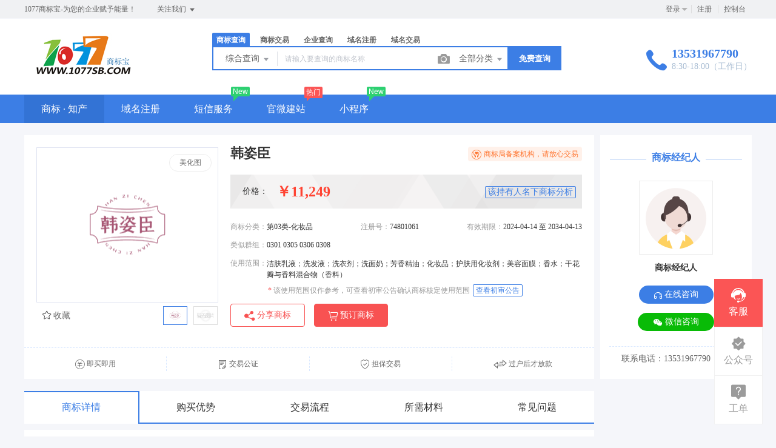

--- FILE ---
content_type: text/html; charset=UTF-8
request_url: https://1077sb.com/trademark/jiaoyidetails/74801061.html
body_size: 23969
content:
<!DOCTYPE html>
<html lang="en">

<head>

    <title>韩姿臣[74801061] - 第3类 化妆品 - 商标交易详情 - 免费商标注册_商标查询_商标交易_商标中介_法律服务 - 1077商标宝</title>
<meta name="keywords" content="商标,免费商标,商标宝,,免费商标注册,商标交易,商标注册,商标查询,商标中介,商标法律服务,商标服务,商标担保交易,代持注册,杭州商标注册,商标注册申请" />
<meta name="description" content="专业商标代理公司打造免费商标注册与专业中介服务平台,为用户提供从免费的商标查询、商标注册到专业的商标驳回复审、商标交易、中介、转让、商标续展、商标变更等系列商标专业服务项目," />
<meta charset="UTF-8">
<meta http-equiv="X-UA-Compatible" content="IE=edge,chrome=1" />
<meta name="viewport" content="width=device-width, minimum-scale=0.1, maximum-scale=10">
<meta name="renderer" content="webkit|ie-comp|ie-stand">
    <link rel="shortcut icon" href="/upload/images/2021-01-12/obCOUK15Mn67S1yvyihT0xW8ddisKgmSz9AEzIiq.ico" />
<link rel="stylesheet" href="/statics/epower/fonts/1287857_website/iconfont.css">
<link rel="stylesheet" href="/statics/epower/libs/element-ui/theme/index.css">
<link rel="stylesheet" type ="text/css" href ="/statics/epower/css/common/public-atom-element-ui-self.css?r=200128" />
<script src="/statics/epower/js/b7af74b82900222bbfbdae0fd47e4bc7-components-loader-common-path-to-regexp.js?r=200128"></script>
<style>
    [v-cloak] {
        display: none;
    }
    body {
        min-width: 1200px;
    }
    @media  only screen and (max-width: 1400px) {
        .right-sidebar {
            margin: 0;
            right: 20px;
            bottom:20px;
            top: auto;
        }
    }
    </style>
<script type="text/javascript">
     var CURRENTVERSION = 'TM' 
    Vue.prototype.$ELEMENT = { size: 'medium', };
    var module = { exports: function() {  } }
    var $ePowerConfigs = {"basic":{"site_name":"1077\u5546\u6807\u5b9d","site_slogan":"1077\u5546\u6807\u5b9d-\u4e3a\u60a8\u7684\u4f01\u4e1a\u8d4b\u4e88\u80fd\u91cf\uff01","icp_code":"\u7ca4ICP\u590718066912\u53f7","police_code":"","mobile_terminal_enable":true,"company_name":"\u63ed\u9633\u5e02\u7cbe\u901a\u4f01\u4e1a\u54c1\u724c\u8425\u9500\u7b56\u5212\u6709\u9650\u516c\u53f8","company_address":"\u63ed\u9633\u5e02\u6995\u57ce\u533a\u65b0\u5174\u4e49\u548c\u8def\u5317\u5c45\u59d4\u8fdb\u8d24\u95e8\u5927\u9053\u5357\u4e00\u5df7\u4e09\u5ea75\u53f7(\u5373\u539f\u65b0\u5174\u4e1c\u8def\u5357\u4e00\u5df73\u5ea75\u53f7)","service_hotline0":"13531967790","service_hotline":"13531967790","service_time":"8:30-18:00\uff08\u5de5\u4f5c\u65e5\uff09","qq_type":"personal","personal_qq":"464512630","marketing_qq":"","qq_link":"","user_link":null,"app_name":"1077\u5546\u6807\u5b9d","site_link":"https:\/\/www.1077sb.com","mobile_cs_link":null,"email":"464512630@qq.com","copyright":"2017-2018 1077\u5546\u6807\u5b9d \u7248\u6743\u6240\u6709\uff0c\u5e76\u4fdd\u7559\u6240\u6709\u6743\u5229\u3002","footer_info":"1077\u5546\u6807\u5b9d\u662fCNNIC&ICANN\u8ba4\u8bc1\u5de5\u4fe1\u90e8\u6279\u51c6\u9876\u7ea7\u57df\u540d\u6ce8\u518c\uff0c\u57df\u540d\u67e5\u8be2\uff0c\u5546\u6807\u6ce8\u518c\uff0c\u865a\u62df\u4e3b\u673a\uff0c\u90ae\u5c40\u6258\u7ba1\u670d\u52a1\u5546\u3002","statistics_code":"<script>\r\nvar _hmt = _hmt || [];\r\n(function() {\r\n                var hm = document.createElement(\"script\");\r\n                hm.src = \"https:\/\/hm.baidu.com\/hm.js?d0e9b4d4ee560dcd264c1251b3fa3ec8\";\r\n                var s = document.getElementsByTagName(\"script\")[0]; \r\n                s.parentNode.insertBefore(hm, s);\r\n})();\r\n<\/script>","ebl_id":null,"ebl":null,"mp_name":null,"mp_description":null,"colored_theme_202410":true,"pc_logo":"\/Uploads\/2018-05-06\/5aef224ee0cbf.jpg","mobile_logo":"\/Uploads\/2018-05-06\/5aef2244f05a2.jpg","qr_code":"\/Uploads\/2018-05-04\/5aec4fb8eb760.png","favicon":"\/upload\/images\/2021-01-12\/obCOUK15Mn67S1yvyihT0xW8ddisKgmSz9AEzIiq.ico","qr_code_cs":""},"member":{"login_methods":["id","email","phone_number","username"],"sign_up_enable":true,"sign_up_sms_enable":false,"sign_up_detail_enable":true,"login_enable":true,"sms_login_enable":false,"wx_auto_login_enable":true,"wx_gzh_login_enable":true,"qq_login_enable":false,"work_order_enable":true},"finance":{"invoice_enable":true,"invoice_content_enable":null,"invoice_handling_fee_percent":"1","invoice_postage":"9","electronic_invoice_enable":false,"paper_invoice_enable":null,"withdraw_enable":true,"min_withdraw":"10","withdraw_unit":"1","withdraw_handling_fee_percent":"0","invoice_special_enable":true,"invoice_normal_enable":true},"top_up":{"top_up_min":"1","alipay_page_enable":false,"alipay_wap_enable":false,"wxpay_jsapi_enable":false,"wxpay_mweb_enable":false,"manual_pay_enable":false,"manual_pay_content":"<table class=\"payment-table wfs\" width=\"100%\"><thead><tr class=\"firstRow\"><th width=\"33%\"><span style=\"font-size: 16px;\">\u8f6c\u8d26\u65b9\u5f0f<\/span><\/th><th width=\"33%\"><span style=\"font-size: 16px;\">\u5361\u53f7<\/span><\/th><th width=\"33%\"><span style=\"font-size: 16px;\">\u6237\u540d<\/span><\/th><\/tr><\/thead><tbody><tr><td>\u94f6\u884c\u8f6c\u8d26<\/td><td>2019023109201600852<br\/>(\u5f00\u6237\u884c\uff1a\u4e2d\u56fd\u5de5\u5546\u94f6\u884c\u63ed\u9633\u65b0\u5174\u652f\u884c)<\/td><td>\u63ed\u9633\u5e02\u7cbe\u901a\u4f01\u4e1a\u54c1\u724c\u8425\u9500\u7b56\u5212\u6709\u9650\u516c\u53f8<\/td><\/tr><tr><td><p>\u652f\u4ed8\u5b9d<\/p><\/td><td>13531967790<\/td><td>\u63ed\u9633\u5e02\u7cbe\u901a\u4f01\u4e1a\u54c1\u724c\u8425\u9500\u7b56\u5212\u6709\u9650\u516c\u53f8<\/td><\/tr><\/tbody><\/table>","wxxcx_pay_enable":false},"product":{"dt_min_commission_percent":"3","fawen_jifu_enable":false,"fawen_jifu_post_fee":"","tm_applicant_privacy_protection_enable":false,"tm_applicant_privacy_protection_phone":"","tm_applicant_privacy_protection_name":"","tm_applicant_privacy_protection_province":"","tm_applicant_privacy_protection_city":"","tm_applicant_privacy_protection_district":"","tm_applicant_privacy_protection_postcode":"","saleable_products":["product_tm_ipr","product_tm_trade","product_gw_web","product_domain_reg","product_domain_trade","product_sms","product_patent_trade","product_tm_service","product_ipr_patent","product_ipr_copyright","product_ipr_inter","product_legal"],"promotion_commission_enable":false,"promotion_description":"\u4e00\u7ad9\u5f0f\u4f01\u4e1a\u670d\u52a1\uff0c\u6253\u9020\u4f01\u4e1a\u6570\u5b57\u5316\uff01","coupon_enable":false,"coupon_products":["product_tm_ipr","product_tm_trade","product_gw_web","product_etp_email","product_custom_service","product_domain_reg","product_domain_trade","product_ssl","product_server","product_vhost","product_sms","product_patent_trade","product_logo","product_legal"],"tmt_min_commission_percent":"30","patent_min_commission_percent":10,"tm_needs_form_enable":false,"tm_query_captcha_enable":true,"tm_trade_deposit_proportion":"50","tm_trade_self_type_enable":true,"patent_max_file_size":"200","tmt_max_file_size":"200","promotion_bgi":"\/Uploads\/2018-11-02\/5bdbaed467162.jpg"},"safety":{"admin_safety_verification_types":[]},"auth":{"auth":"\u5546\u6807\u72ec\u7acb\u63a5\u53e3\u7248"},"requires":{"none":"none"},"version":"2.8.9.1203"};
    var $ePowerLinks = [];
    var $ePowerNavigations = {"top_nav":[{"id":160,"name":"\u5546\u6807 \u00b7 \u77e5\u4ea7","tag":"","link":"\/trademark","target":"_self","help_category_id":"trademark","banner_link":"","is_home":true,"sub_nav":[{"id":1000,"name":"\u5546\u6807\u6ce8\u518c","children":[{"id":1001,"name":"\u81ea\u52a9\u6ce8\u518c","target":"_blank","tag":"","order":0,"url":"\/trademark\/form"},{"id":1002,"name":"\u4fdd\u59c6\u6ce8\u518c","target":"_self","tag":"hot","order":0,"url":"\/trademark\/baomuIndex"},{"id":1003,"name":"\u62c5\u4fdd\u6ce8\u518c","target":"_self","tag":"","order":0,"url":"\/trademark\/form?type=danbao"},{"id":1047,"name":"\u5546\u6807\u667a\u80fd\u53d6\u540d","target":"_blank","tag":"new","order":"","isNew":true,"url":"\/trademark\/named","parent_id":1000}]},{"id":1004,"name":"\u5546\u6807\u67e5\u8be2","children":[{"id":1005,"name":"\u7efc\u5408\u67e5\u8be2","target":"_self","tag":"","order":0,"url":"\/trademark\/search"},{"id":1006,"name":"\u8fd1\u4f3c\u67e5\u8be2","target":"_self","tag":"new","order":0,"url":"\/trademark\/jinsi"},{"id":1007,"name":"\u5546\u6807\u5206\u7c7b\u8868","target":"_self","tag":"","order":0,"url":"\/trademark\/classes"},{"id":1008,"name":"\u56fe\u5f62\u67e5\u8be2","target":"_self","tag":"","order":0,"url":"\/trademark\/tm_img_search"}]},{"id":1009,"name":"\u5546\u6807\u4ea4\u6613","children":[{"id":1010,"name":"\u6d77\u91cf\u5546\u6807\u5e93","target":"_self","tag":"","order":0,"url":"\/trademark\/jiaoyilists"},{"id":1011,"name":"\u53d1\u5e03\u5546\u6807","target":"_self","tag":"new","order":0,"url":"\/trademark\/jiaoyipublish"},{"id":1012,"name":"\u6301\u6709\u4eba\u7ba1\u7406","target":"_self","tag":"","order":0,"url":"\/user\/tmjiaoyi\/applyer"},{"id":1013,"name":"\u5546\u6807\u516c\u8bc1","target":"_self","tag":"hot","order":0,"url":"\/gongzheng"},{"id":1151,"name":"\u5546\u6807\u8f6c\u8ba9\u6587\u4e66","target":"_blank","tag":"new","order":"","isNew":true,"url":"\/trademark\/files","parent_id":1009}]},{"id":1014,"name":"\u5546\u6807\u670d\u52a1","children":[{"id":1015,"name":"\u5546\u6807\u7eed\u5c55","target":"_self","tag":"hot","order":0,"url":"\/trademark\/services\/detail?type=xuzhan"},{"id":1016,"name":"\u5546\u6807\u8f6c\u8ba9","target":"_self","tag":"","order":0,"url":"\/trademark\/services\/detail?type=zhuanrang"},{"id":1017,"name":"\u5546\u6807\u6ce8\u9500","target":"_self","tag":"","order":0,"url":"\/trademark\/services\/detail?type=zhuxiao"},{"id":1018,"name":"\u5546\u6807\u53d8\u66f4","target":"_self","tag":"","order":0,"url":"\/trademark\/services\/detail?type=biangeng"},{"id":1019,"name":"\u5546\u6807\u8bc1\u8865\u53d1","target":"_self","tag":"","order":0,"url":"\/trademark\/services\/detail?type=bufa"},{"id":1020,"name":"\u5546\u6807\u64a4\u4e09\u7533\u8bf7","target":"_self","tag":"","order":0,"url":"\/trademark\/services\/detail?type=chexiao"},{"id":1021,"name":"\u5546\u6807\u9a73\u56de\u590d\u5ba1","target":"_self","tag":"","order":0,"url":"\/trademark\/services\/detail?type=bohui"},{"id":1022,"name":"\u5546\u6807\u65e0\u6548\u5ba3\u544a","target":"_self","tag":"","order":0,"url":"\/trademark\/services\/detail?type=wuxiao"},{"id":1023,"name":"\u5546\u6807\u8bb8\u53ef\u5907\u6848","target":"_self","tag":"","order":0,"url":"\/trademark\/services\/detail?type=beian"}]},{"id":1024,"name":"\u4e13\u5229\u670d\u52a1","children":[{"id":1025,"name":"\u53d1\u660e\u4e13\u5229","target":"_self","tag":"","order":0,"url":"\/trademark\/services\/detail?type=faming"},{"id":1026,"name":"\u5b9e\u7528\u65b0\u578b\u4e13\u5229","target":"_self","tag":"","order":0,"url":"\/trademark\/services\/detail?type=shiyong"},{"id":1027,"name":"\u5916\u89c2\u8bbe\u8ba1\u4e13\u5229","target":"_self","tag":"","order":0,"url":"\/trademark\/services\/detail?type=waiguan"},{"id":1028,"name":"\u4e13\u5229\u9a73\u56de\u590d\u5ba1","target":"_self","tag":"","order":0,"url":"\/trademark\/services\/detail?type=zhuanlibohui"},{"id":1048,"name":"\u4e13\u5229\u4ea4\u6613","target":"_blank","tag":"new","order":"","isNew":true,"url":"\/patent","parent_id":1024}]},{"id":1029,"name":"\u7248\u6743\u670d\u52a1","children":[{"id":1030,"name":"\u7f8e\u672f\u8457\u4f5c\u6743","target":"_self","tag":"","order":0,"url":"\/trademark\/services\/detail?type=meishu"},{"id":1031,"name":"\u6587\u5b57\u8457\u4f5c\u6743","target":"_self","tag":"","order":0,"url":"\/trademark\/services\/detail?type=wenzi"},{"id":1032,"name":"\u8f6f\u4ef6\u8457\u4f5c\u6743","target":"_self","tag":"","order":0,"url":"\/trademark\/services\/detail?type=ruanjian"},{"id":1033,"name":"\u5176\u4ed6\u8457\u4f5c\u6743","target":"_self","tag":"","order":0,"url":"\/trademark\/services\/detail?type=qita"}]}],"sub_nav_items":null,"sub_nav_enable":true,"sub_nav_mode":0,"type":"top","banner_url":"","helps":[{"id":143,"category_id":9,"title":"\u5546\u6807\u8f6c\u8ba9\u4e1a\u52a1\u8bf4\u660e"},{"id":142,"category_id":9,"title":"\u5546\u6807\u7eed\u5c55\u4e1a\u52a1\u8bf4\u660e"},{"id":141,"category_id":9,"title":"\u5546\u6807\u53d8\u66f4\u4e1a\u52a1\u8bf4\u660e"},{"id":140,"category_id":9,"title":"\u5546\u6807\u6ce8\u518c\u6d41\u7a0b"},{"id":9,"category_id":9,"title":"TM\u548cR\u7684\u533a\u522b\uff1f\uff1f"}],"sub_nav_count":31,"banner":null},{"id":161,"name":"\u57df\u540d\u6ce8\u518c","tag":"","link":"\/domain","target":"_self","help_category_id":"yu","banner_link":"\/domain","is_home":false,"sub_nav":[{"id":"1000","name":"\u56fd\u9645\u57df\u540d","children":[{"id":"1001","name":".com","target":"_blank","tag":"hot","order":"0","url":"\/domain\/detail?type=encom","parent_id":"1000"},{"id":"1002","name":".net","target":"_self","tag":"","order":"0","url":"\/domain\/detail?type=net","parent_id":"1000"},{"id":"1003","name":".biz","target":"_self","tag":"","order":"0","url":"\/domain\/detail?type=biz","parent_id":"1000"},{"id":"1004","name":".info","target":"_self","tag":"","order":"0","url":"\/domain\/detail?type=info","parent_id":"1000"},{"id":"1005","name":".mobi","target":"_self","tag":"","order":"0","url":"\/domain\/detail?type=mobi","parent_id":"1000"}],"parent_id":"0"},{"id":"1006","name":"\u56fd\u5185\u57df\u540d","children":[{"id":"1007","name":".cn","target":"_self","tag":"hot","order":"0","url":"\/domain\/detail?type=encn","parent_id":"1006"},{"id":"1008","name":".com.cn","target":"_self","tag":"","order":"0","url":"\/domain\/detail?type=encomcn","parent_id":"1006"},{"id":"1009","name":".net.cn","target":"_self","tag":"","order":"0","url":"\/domain\/detail?type=ennetcn","parent_id":"1006"},{"id":"1010","name":".\u4e2d\u56fd","target":"_self","tag":"","order":"0","url":"\/domain\/detail?type=cnzh","parent_id":"1006"},{"id":"1011","name":".\u516c\u53f8","target":"_self","tag":"","order":"0","url":"\/domain\/detail?type=comzh","parent_id":"1006"},{"id":"1012","name":".\u7f51\u7edc","target":"_self","tag":"","order":"0","url":"\/domain\/detail?type=netzh","parent_id":"1006"}],"parent_id":"0"},{"id":"1013","name":"\u65b0\u9876\u7ea7\u57df\u540d","children":[{"id":"1014","name":".top","target":"_self","tag":"new","order":"0","url":"\/domain\/detail?type=top","parent_id":"1013"},{"id":"1015","name":".vip","target":"_self","tag":"","order":"0","url":"\/domain\/detail?type=vip","parent_id":"1013"},{"id":"1016","name":".ltd","target":"_self","tag":"new","order":"0","url":"\/domain\/detail?type=ltd","parent_id":"1013"},{"id":"1017","name":".club","target":"_self","tag":"","order":"0","url":"\/domain\/detail?type=club","parent_id":"1013"},{"id":"1018","name":".link","target":"_self","tag":"","order":"0","url":"\/domain\/detail?type=link","parent_id":"1013"},{"id":"1019","name":".shop","target":"_self","tag":"","order":"0","url":"\/domain\/detail?type=shop","parent_id":"1013"},{"id":"1020","name":".group","target":"_self","tag":"","order":"0","url":"\/domain\/detail?type=group","parent_id":"1013"},{"id":"1021","name":".site","target":"_self","tag":"","order":"0","url":"\/domain\/detail?type=site","parent_id":"1013"},{"id":"1022","name":".pub","target":"_self","tag":"","order":"0","url":"\/domain\/detail?type=pub","parent_id":"1013"},{"id":"1023","name":".live","target":"_self","tag":"","order":"0","url":"\/domain\/detail?type=live","parent_id":"1013"}],"parent_id":"0"},{"id":"1024","name":"\u57df\u540d\u670d\u52a1","children":[{"id":"1025","name":"\u57df\u540d\u8f6c\u5165","target":"_self","tag":"","order":"0","url":"\/user\/domains\/transferin","parent_id":"1024"},{"id":"1026","name":"\u57df\u540d\u4ef7\u683c","target":"_self","tag":"","order":"0","url":"\/domain\/batchregistered","parent_id":"1024"},{"id":"1027","name":"whois\u67e5\u8be2","target":"_self","tag":"","order":"0","url":"\/domain\/whois","parent_id":"1024"},{"id":"1028","name":"\u6279\u91cf\u67e5\u8be2","target":"_self","tag":"","order":"0","url":"\/domain\/batchregistered","parent_id":"1024"}],"parent_id":"0"},{"id":"1029","name":"\u57df\u540d\u4ea4\u6613","children":[{"id":"1030","name":"\u7cbe\u54c1\u57df\u540d","target":"_self","tag":"new","order":"0","url":"\/domain\/jiaoyi","parent_id":"1029"},{"id":"1031","name":"\u53d1\u5e03\u57df\u540d","target":"_self","tag":"","order":"0","url":"\/user\/ymjy\/publish","parent_id":"1029"},{"id":"1032","name":"\u6211\u7684\u57df\u540d","target":"_self","tag":"","order":"0","url":"\/user\/domains","parent_id":"1029"}],"parent_id":"0"}],"sub_nav_items":null,"sub_nav_enable":true,"sub_nav_mode":0,"type":"top","banner_url":"\/Uploads\/2018-06-08\/5b1a364a653fb.jpg","helps":[{"id":145,"category_id":1,"title":"\u4ec0\u4e48\u662f\u57df\u540d\u8f6c\u53d1\uff1f"},{"id":144,"category_id":1,"title":"\u57df\u540dwhois\u72b6\u6001\u8be6\u7ec6\u8bf4\u660e"},{"id":137,"category_id":1,"title":"\u4ec0\u4e48\u662fDNS\uff1f"},{"id":136,"category_id":1,"title":"\u4ec0\u4e48\u662f\u6a21\u7248\uff1f"},{"id":135,"category_id":1,"title":"\u57df\u540d\u5982\u4f55\u8fc7\u6237\uff1f"}],"sub_nav_count":28,"banner":{"id":100027,"name":"5b1a364a653fb.jpg","disk":"migration","user_id":0,"type":"normal","path":"\/Uploads\/2018-06-08\/5b1a364a653fb.jpg","mime":"","extension":"jpg","size":"0","source":"migration","ep_id":"0","fixed":1,"created_at":null,"updated_at":null,"file_name":""}},{"id":169,"name":"\u77ed\u4fe1\u670d\u52a1","tag":"New","link":"\/sms","target":"_self","help_category_id":"","banner_link":"","is_home":false,"sub_nav":null,"sub_nav_items":null,"sub_nav_enable":false,"sub_nav_mode":0,"type":"top","banner_url":"","helps":[],"sub_nav_count":0,"banner":null},{"id":164,"name":"\u5b98\u5fae\u5efa\u7ad9","tag":"\u70ed\u95e8","link":"\/jianzhan","target":"_self","help_category_id":"jianzhan","banner_link":"\/jianzhan\/muban","is_home":false,"sub_nav":[{"id":"1000","name":"\u5b98\u5fae\u5efa\u7ad9","children":[{"id":"1001","name":"\u7acb\u5373\u521b\u5efa","target":"_self","tag":"hot","order":"0","url":"\/jianzhan\/muban","parent_id":"1000"},{"id":"1002","name":"\u884c\u4e1a\u6a21\u677f","target":"_self","tag":"","order":"0","url":"\/jianzhan\/muban","parent_id":"1000"},{"id":"1003","name":"\u7528\u6237\u6848\u4f8b","target":"_self","tag":"","order":"0","url":"\/jianzhan\/example","parent_id":"1000"}],"parent_id":"0"},{"id":"1004","name":"\u7f51\u7ad9\u7ba1\u7406","children":[{"id":"1005","name":"\u6211\u7684\u7f51\u7ad9","target":"_self","tag":"","order":"0","url":"\/user\/website","parent_id":"1004"},{"id":"1006","name":"\u53bb\u9664\u7248\u6743","target":"_self","tag":"","order":"0","url":"\/user\/website","parent_id":"1004"},{"id":"1007","name":"\u7ed1\u5b9a\u57df\u540d","target":"_self","tag":"","order":"0","url":"\/user\/website","parent_id":"1004"}],"parent_id":"0"},{"id":"1008","name":"\u9ad8\u7aef\u5b9a\u5236","children":[{"id":"1009","name":"\u5b9a\u5236\u5b98\u7f51","target":"_self","tag":"new","order":"0","url":"\/build","parent_id":"1008"}],"parent_id":"0"}],"sub_nav_items":null,"sub_nav_enable":true,"sub_nav_mode":0,"type":"top","banner_url":"\/Uploads\/2018-06-08\/5b1a367b12239.jpg","helps":[{"id":132,"category_id":10,"title":"\u5546\u6237\u5982\u4f55\u914d\u7f6e\u652f\u4ed8\u5b9d\u652f\u4ed8"},{"id":131,"category_id":10,"title":"\u5982\u4f55\u8bbe\u7f6e\u5fae\u4fe1\u767b\u5f55"},{"id":110,"category_id":10,"title":"\u5546\u6237\u5982\u4f55\u914d\u7f6e\u5fae\u4fe1\u652f\u4ed8"},{"id":45,"category_id":10,"title":"\u5982\u4f55\u8ba9\u591a\u4e2a\u7ba1\u7406\u5458\u7ba1\u7406\u7f51\u7ad9\uff1f"},{"id":44,"category_id":10,"title":"\u6587\u7ae0\u7ba1\u7406"}],"sub_nav_count":7,"banner":{"id":100029,"name":"5b1a367b12239.jpg","disk":"migration","user_id":0,"type":"normal","path":"\/Uploads\/2018-06-08\/5b1a367b12239.jpg","mime":"","extension":"jpg","size":"0","source":"migration","ep_id":"0","fixed":1,"created_at":null,"updated_at":null,"file_name":""}},{"id":168,"name":"\u5c0f\u7a0b\u5e8f","tag":"New","link":"\/xcx","target":"_self","help_category_id":"mina","banner_link":"\/xcx\/detail","is_home":false,"sub_nav":[{"id":"1000","name":"\u5c0f\u7a0b\u5e8f\u5957\u9910","children":[{"id":"1001","name":"\u5c1d\u9c9c\u7248","target":"_self","tag":"","order":"0","url":"\/xcx\/buy?id=101","parent_id":"1000"},{"id":"1002","name":"\u4f01\u4e1a\u7248","target":"_self","tag":"","order":"0","url":"\/xcx\/buy?id=102","parent_id":"1000"},{"id":"1003","name":"\u9910\u996e\u7248","target":"_self","tag":"","order":"0","url":"\/xcx\/buy?id=103","parent_id":"1000"},{"id":"1004","name":"\u7535\u5546\u7248","target":"_self","tag":"","order":"0","url":"\/xcx\/buy?id=104","parent_id":"1000"},{"id":"1005","name":"\u4e13\u4e1a\u65d7\u8230\u7248","target":"_self","tag":"","order":"0","url":"\/xcx\/buy?id=105","parent_id":"1000"},{"id":"1006","name":"\u591a\u95e8\u5e97\u5546\u6237\u7248","target":"_self","tag":"","order":"0","url":"\/xcx\/buy?id=106","parent_id":"1000"}],"parent_id":"0"},{"id":"1007","name":"\u5c0f\u7a0b\u5e8f\u670d\u52a1","children":[{"id":"1008","name":"\u529f\u80fd\u8be6\u60c5","target":"_self","tag":"","order":"0","url":"\/xcx\/detail","parent_id":"1007"},{"id":"1009","name":"\u6211\u7684\u5c0f\u7a0b\u5e8f","target":"_self","tag":"","order":"0","url":"\/user\/xcx\/index","parent_id":"1007"}],"parent_id":"0"}],"sub_nav_items":null,"sub_nav_enable":true,"sub_nav_mode":0,"type":"top","banner_url":"\/Uploads\/2018-12-27\/5c2439e76d7cf.jpg","helps":[{"id":86,"category_id":12,"title":"\u5ba1\u6838\u4e00\u822c\u9700\u8981\u591a\u957f\u65f6\u95f4\uff1f"},{"id":85,"category_id":12,"title":"\u5c0f\u7a0b\u5e8f\u7533\u8bf7\u5fae\u4fe1\u8ba4\u8bc1"},{"id":84,"category_id":12,"title":"\u5c0f\u7a0b\u5e8f\u5ba1\u6838\u88ab\u62d2\u60c5\u51b5"},{"id":83,"category_id":12,"title":"\u5982\u4f55\u7533\u8bf7\u5c0f\u7a0b\u5e8f\u8d26\u53f7\uff1f"},{"id":82,"category_id":12,"title":"\u5982\u4f55\u586b\u5199\u5c0f\u7a0b\u5e8f\u57fa\u672c\u4fe1\u606f\uff1f"}],"sub_nav_count":8,"banner":{"id":100032,"name":"5c2439e76d7cf.jpg","disk":"migration","user_id":0,"type":"normal","path":"\/Uploads\/2018-12-27\/5c2439e76d7cf.jpg","mime":"","extension":"jpg","size":"0","source":"migration","ep_id":"0","fixed":1,"created_at":null,"updated_at":null,"file_name":""}}],"bottom_nav":[{"id":157,"name":"\u5e2e\u52a9\u4e2d\u5fc3","tag":"","link":"\/help\/index","target":"_blank","help_category_id":"","banner_link":"","is_home":false,"sub_nav":null,"sub_nav_items":null,"sub_nav_enable":false,"sub_nav_mode":0,"type":"bottom","banner_url":"","helps":[],"banner":null},{"id":154,"name":"\u670d\u52a1\u6761\u6b3e","tag":"","link":"\/items","target":"_blank","help_category_id":"","banner_link":"","is_home":false,"sub_nav":null,"sub_nav_items":null,"sub_nav_enable":false,"sub_nav_mode":0,"type":"bottom","banner_url":"","helps":[],"banner":null},{"id":17,"name":"\u5173\u4e8e\u6211\u4eec","tag":"","link":"\/aboutus","target":"_blank","help_category_id":"","banner_link":"","is_home":false,"sub_nav":null,"sub_nav_items":null,"sub_nav_enable":false,"sub_nav_mode":0,"type":"bottom","banner_url":"","helps":[],"banner":null},{"id":19,"name":"\u65b0\u624b\u6307\u5bfc","tag":"","link":"\/trademark\/leader","target":"_blank","help_category_id":"","banner_link":"","is_home":false,"sub_nav":null,"sub_nav_items":null,"sub_nav_enable":false,"sub_nav_mode":0,"type":"bottom","banner_url":"","helps":[],"banner":null},{"id":158,"name":"\u9690\u79c1\u4fdd\u62a4","tag":"","link":"\/yinsi","target":"_blank","help_category_id":"","banner_link":"","is_home":false,"sub_nav":null,"sub_nav_items":null,"sub_nav_enable":false,"sub_nav_mode":0,"type":"bottom","banner_url":"","helps":[],"banner":null},{"id":159,"name":"\u624b\u673a\u7248","tag":"","link":"\/change_mobile","target":"_blank","help_category_id":"","banner_link":"","is_home":false,"sub_nav":null,"sub_nav_items":null,"sub_nav_enable":false,"sub_nav_mode":0,"type":"bottom","banner_url":"","helps":[],"banner":null},{"id":171,"name":"SiteMap","tag":"","link":"\/sitemap.xml","target":"_blank","help_category_id":"","banner_link":"","is_home":false,"sub_nav":null,"sub_nav_items":null,"sub_nav_enable":false,"sub_nav_mode":0,"type":"bottom","banner_url":"","helps":[],"banner":null}]};
    var $ePowerBanners = [{"title":"\u5546\u6807\u4ea4\u6613","type":"home","description":"\u5546\u6807\u4ea4\u6613","link":"\/trademark\/jiaoyilists","target":"_blank","pc_banner_url":"\/upload\/images\/2022-11-10\/Ju3N35vXwLbCawQnrncIl1iTHcFO5Q7SfCmR0f6I.png","mobile_banner_url":"\/upload\/images\/2022-11-10\/YPnBsCfI7dQkqT2AafLdbRiDhsdu9oZcWjsP0f9B.png"},{"title":"\u5546\u6807\u4ea4\u6613","type":"trademark","description":"\u5546\u6807\u4ea4\u6613","link":"\/trademark\/jiaoyilists","target":"_blank","pc_banner_url":"\/upload\/images\/2022-11-10\/wqZW7Fgx4FTMLtZt2H48m5hJupj0QVh69SA0oC0Z.jpg","mobile_banner_url":""},{"title":"\u5546\u6807\u77e5\u4ea7","type":"home","description":"\u5546\u6807\u77e5\u4ea7","link":"\/trademark","target":"_blank","pc_banner_url":"\/upload\/images\/2021-03-25\/GmVS8xe0rGOFyheTQYwmQbzdzSCpaHp0tkdYYrtg.jpeg","mobile_banner_url":"\/upload\/images\/2021-03-25\/AQbRCPoLk53Ipywo0QkaEniWp5MqSZhI312YAyZM.jpeg"},{"title":"\u751f\u6210\u6587\u4e66","type":"trademark","description":"\u6587\u4e66","link":"\/trademark\/files","target":"_blank","pc_banner_url":"\/upload\/images\/2023-03-06\/2aAtLIr0uqHqDyM11tAbtyZL7KPh5rQrkh3EHYUf.jpg","mobile_banner_url":""},{"title":"\u5546\u6807\u65b0\u624b\u6559\u7a0b","type":"home","description":"\u5546\u6807\u65b0\u624b\u6559\u7a0b","link":"\/trademark\/leader","target":"_blank","pc_banner_url":"\/Uploads\/2018-02-08\/5a7c187c93cc7.png","mobile_banner_url":"\/Uploads\/2017-08-01\/598050069215c.png"},{"title":"\u77ed\u4fe1\u670d\u52a1","type":"home","description":"\u5168\u56fd\u77ed\u4fe1\u5957\u9910","link":"\/sms","target":"_blank","pc_banner_url":"\/upload\/images\/2021-07-20\/g4jT6L1yHLe7kflyvleZZP0bW9HIXBrt1wwwF7xQ.jpg","mobile_banner_url":"\/upload\/images\/2021-07-20\/zOuQPqSvMAgQKnXh2mmiDtCV2Zx3uk723HtgKe9W.jpg"},{"title":"\u5546\u6807\u6ce8\u518c\u5e7f\u544a","type":"login","description":"\u5546\u6807\u6ce8\u518c\u5e7f\u544a","link":"\/trademark","target":"_blank","pc_banner_url":"\/Uploads\/2017-09-08\/59b24f7a818ea.png","mobile_banner_url":""},{"title":"\u5546\u6807\u667a\u80fd\u53d6\u540d","type":"trademark","description":"\u5546\u6807\u667a\u80fd\u53d6\u540d","link":"\/trademark\/named","target":"_blank","pc_banner_url":"\/upload\/images\/2021-03-25\/VDePQ4Ao6kSjGYDFUYNjAEKJRemrLyLrBGtg0Jqh.jpeg","mobile_banner_url":""},{"title":"\u5546\u6807\u62c5\u4fdd\u6ce8\u518c\u5ba3\u4f20","type":"trademark","description":"\u5546\u6807\u62c5\u4fdd\u6ce8\u518c\u5ba3\u4f20","link":"\/trademark\/danbao","target":"_self","pc_banner_url":"\/Uploads\/2017-09-07\/59b1113ec0798.jpg","mobile_banner_url":""},{"title":"\u5546\u6807\u6ce8\u518c\u65b0\u624b\u5e2e\u52a9","type":"trademark","description":"\u5546\u6807\u6ce8\u518c\u65b0\u624b\u5e2e\u52a9","link":"\/trademark\/leader","target":"_self","pc_banner_url":"\/Uploads\/2017-09-07\/59b1119e3f9c0.jpg","mobile_banner_url":""}];
    var $ePowerUserInfo = null;
    var $ePowerTmQueryVerified = false
    if (!$ePowerConfigs.product.tm_query_captcha_enable || $ePowerUserInfo !== null) {
        $ePowerTmQueryVerified = true
    } else {
        $ePowerTmQueryVerified = false    }
    function getBanners(type) {
      $result = [];
      for (var i = 0; i < $ePowerBanners.length; i++) {
        if ($ePowerBanners[i]['type'] !== type) continue;
        $result.push($ePowerBanners[i]);
      }
      return $result;
    }
    function getCsLink(config, field = 'personal_qq'){
        return config.qq_type === 'link'
            ? config.user_link :
            (config.qq_type === "personal" ? "http://wpa.qq.com/msgrd?v=3&uin=" + config[field] + "&site=qq&menu=yes" : config.qq_link);
    }
    function getCsQQ(config, field = 'personal_qq'){
        return config.qq_type === 'link' ? '' : (config.qq_type === "personal" ? config[field] : config.marketing_qq);
    }
    (function() {
        var basic = $ePowerConfigs["basic"];
        basic["qq"] = getCsQQ(basic)
        basic["qq_link"] = getCsLink(basic);
        var staff = getKeyValue($ePowerUserInfo, 'customer_service_staff');
        if (staff) {
            var user_link = getCsLink(staff, 'qq');
            if (user_link) {
                basic["qq_link"] = user_link;
                basic["qq"] = getCsQQ(staff, 'qq') || basic["qq"];
            }
        }
        basic["is_qq_link"] = (basic["qq_link"] || '').indexOf('qq.com') > 0;
        store.setBasicAction(basic);
        store.setMemberAction($ePowerConfigs["member"]);
        store.setLinksAction($ePowerLinks);
        store.setBottomMenuAction($ePowerNavigations.bottom_nav);
        store.setTopMenuAction($ePowerNavigations.top_nav);
        if ($ePowerUserInfo && $ePowerUserInfo.id) {
            store.setUserInfoAction($ePowerUserInfo);
            if (location.pathname === "/login" || location.pathname === "/register/index" || location.pathname === "/register") {
                if (window.history.length > 1) {
                    if (document.referrer && document.referrer.indexOf('/register') !== -1) {
                        location.href = "/";
                        return
                    }
                    window.history.go(-1)
                } else {
                    location.href = "/";
                }
            }
        }
    }());
    UrlGenerator.register('tm-search', '/trademark/:classid(\\d+)/:regNo(\\w+).html')
    UrlGenerator.register('tm-trade-detail', '/trademark/jiaoyidetails/:tm_id(\\w+).html')
</script>
    <link rel="stylesheet" href="/statics/epower/css/module/trademark/jiaoyidetails.css">
</head>

<body>
    <div id="headerApp" v-cloak>
    <section class="topbar"><header-top-bar></header-top-bar></section>
    <!-- 导航栏 -->
    <header class="header" :class="fixedMini?'fixed-header':''">
        <header-search-bar v-show="!fixedMini" id="commonHeader" class="common-header container"></header-search-bar>
        <transition name="el-zoom-in-top">
            <div v-show="fixedMini" class="mini-header">
                <header-search-bar class="clearfix-menu container"></header-search-bar>
            </div>
        </transition>
    </header>
    <nav class="nav" :class="isIndex?'':'bg-solid'">
        <div class="menu-down">
            <ul class="nav-item center">



                <li :_menu_nav="160" :class="localHref=='/trademark'?'now':''"><a href="/trademark" target="_self" title="商标 · 知产">商标 · 知产</a></li>




                <li :_menu_nav="161" :class="localHref=='/domain'?'now':''"><a href="/domain" target="_self" title="域名注册">域名注册</a></li>




                <li :_menu_nav="169" :class="localHref=='/sms'?'now':''"><a href="/sms" target="_self" title="短信服务">短信服务</a><span class="icon-mianfei icon-mianfei-new">New</span></li>




                <li :_menu_nav="164" :class="localHref=='/jianzhan'?'now':''"><a href="/jianzhan" target="_self" title="官微建站">官微建站</a><span class="icon-mianfei icon-mianfei-热门">热门</span></li>




                <li :_menu_nav="168" :class="localHref=='/xcx'?'now':''"><a href="/xcx" target="_self" title="小程序">小程序</a><span class="icon-mianfei icon-mianfei-new">New</span></li>


            </ul>
            <div class="menu-hd-child">


                <div :_menu_nav="160" :id="160" style="display:none" class="menu-down-cont">
                    <div class="menu-dropdown">
                        <ul class="domain-register">

                            <li class="intern-domain">
                                <h3><span class="intern-title">商标注册</span></h3>



                                <div class="dr-list">

                                    <a href="/trademark/form" title="自助注册" target="_blank">自助注册</a>



                                    <a href="/trademark/baomuIndex" title="保姆注册" target="_self">保姆注册<span class="icon-hot"></span></a>



                                    <a href="/trademark/form?type=danbao" title="担保注册" target="_self">担保注册</a>



                                    <a href="/trademark/named" title="商标智能取名" target="_blank">商标智能取名<span class="icon-new"></span></a>

                                </div>



                            </li>

                            <li class="intern-domain">
                                <h3><span class="intern-title">商标查询</span></h3>



                                <div class="dr-list">

                                    <a href="/trademark/search" title="综合查询" target="_self">综合查询</a>



                                    <a href="/trademark/jinsi" title="近似查询" target="_self">近似查询<span class="icon-new"></span></a>



                                    <a href="/trademark/classes" title="商标分类表" target="_self">商标分类表</a>



                                    <a href="/trademark/tm_img_search" title="图形查询" target="_self">图形查询</a>

                                </div>



                            </li>

                            <li class="intern-domain">
                                <h3><span class="intern-title">商标交易</span></h3>



                                <div class="dr-list">

                                    <a href="/trademark/jiaoyilists" title="海量商标库" target="_self">海量商标库</a>



                                    <a href="/trademark/jiaoyipublish" title="发布商标" target="_self">发布商标<span class="icon-new"></span></a>



                                    <a href="/user/tmjiaoyi/applyer" title="持有人管理" target="_self">持有人管理</a>



                                    <a href="/gongzheng" title="商标公证" target="_self">商标公证<span class="icon-hot"></span></a>



                                    <a href="/trademark/files" title="商标转让文书" target="_blank">商标转让文书<span class="icon-new"></span></a>

                                </div>



                            </li>

                            <li class="intern-domain">
                                <h3><span class="intern-title">商标服务</span></h3>



                                <div class="dr-list">

                                    <a href="/trademark/services/detail?type=xuzhan" title="商标续展" target="_self">商标续展<span class="icon-hot"></span></a>



                                    <a href="/trademark/services/detail?type=zhuanrang" title="商标转让" target="_self">商标转让</a>



                                    <a href="/trademark/services/detail?type=zhuxiao" title="商标注销" target="_self">商标注销</a>



                                    <a href="/trademark/services/detail?type=biangeng" title="商标变更" target="_self">商标变更</a>



                                    <a href="/trademark/services/detail?type=bufa" title="商标证补发" target="_self">商标证补发</a>

                                </div>



                                <div class="dr-list">

                                    <a href="/trademark/services/detail?type=chexiao" title="商标撤三申请" target="_self">商标撤三申请</a>



                                    <a href="/trademark/services/detail?type=bohui" title="商标驳回复审" target="_self">商标驳回复审</a>



                                    <a href="/trademark/services/detail?type=wuxiao" title="商标无效宣告" target="_self">商标无效宣告</a>



                                    <a href="/trademark/services/detail?type=beian" title="商标许可备案" target="_self">商标许可备案</a>

                                </div>



                            </li>

                            <li class="intern-domain">
                                <h3><span class="intern-title">专利服务</span></h3>



                                <div class="dr-list">

                                    <a href="/trademark/services/detail?type=faming" title="发明专利" target="_self">发明专利</a>



                                    <a href="/trademark/services/detail?type=shiyong" title="实用新型专利" target="_self">实用新型专利</a>



                                    <a href="/trademark/services/detail?type=waiguan" title="外观设计专利" target="_self">外观设计专利</a>



                                    <a href="/trademark/services/detail?type=zhuanlibohui" title="专利驳回复审" target="_self">专利驳回复审</a>



                                    <a href="/patent" title="专利交易" target="_blank">专利交易<span class="icon-new"></span></a>

                                </div>



                            </li>

                            <li class="intern-domain">
                                <h3><span class="intern-title">版权服务</span></h3>



                                <div class="dr-list">

                                    <a href="/trademark/services/detail?type=meishu" title="美术著作权" target="_self">美术著作权</a>



                                    <a href="/trademark/services/detail?type=wenzi" title="文字著作权" target="_self">文字著作权</a>



                                    <a href="/trademark/services/detail?type=ruanjian" title="软件著作权" target="_self">软件著作权</a>



                                    <a href="/trademark/services/detail?type=qita" title="其他著作权" target="_self">其他著作权</a>

                                </div>



                            </li>



                            <li class="reg-question">
                                <h3><span class="fl intern-title">商标 · 知产问题</span>
                                    <a href="/help?type=trademark" target="_blank" class="fr menu-question-more text-666">更多&gt;&gt;</a>
                                </h3>
                                <div class="dr-list">

                                    <a href="/help/trademark/143.html" title="商标转让业务说明" target="_blank">商标转让业务说明</a>

                                    <a href="/help/trademark/142.html" title="商标续展业务说明" target="_blank">商标续展业务说明</a>

                                    <a href="/help/trademark/141.html" title="商标变更业务说明" target="_blank">商标变更业务说明</a>

                                    <a href="/help/trademark/140.html" title="商标注册流程" target="_blank">商标注册流程</a>

                                    <a href="/help/trademark/9.html" title="TM和R的区别？？" target="_blank">TM和R的区别？？</a>

                                </div>
                            </li>

                        </ul>
                    </div>
                </div>



                <div :_menu_nav="161" :id="161" style="display:none" class="menu-down-cont">
                    <div class="menu-dropdown">
                        <ul class="domain-register">

                            <li class="intern-domain">
                                <h3><span class="intern-title">国际域名</span></h3>



                                <div class="dr-list">

                                    <a href="/domain/detail?type=encom" title=".com" target="_blank">.com<span class="icon-hot"></span></a>



                                    <a href="/domain/detail?type=net" title=".net" target="_self">.net</a>



                                    <a href="/domain/detail?type=biz" title=".biz" target="_self">.biz</a>



                                    <a href="/domain/detail?type=info" title=".info" target="_self">.info</a>



                                    <a href="/domain/detail?type=mobi" title=".mobi" target="_self">.mobi</a>

                                </div>



                            </li>

                            <li class="intern-domain">
                                <h3><span class="intern-title">国内域名</span></h3>



                                <div class="dr-list">

                                    <a href="/domain/detail?type=encn" title=".cn" target="_self">.cn<span class="icon-hot"></span></a>



                                    <a href="/domain/detail?type=encomcn" title=".com.cn" target="_self">.com.cn</a>



                                    <a href="/domain/detail?type=ennetcn" title=".net.cn" target="_self">.net.cn</a>



                                    <a href="/domain/detail?type=cnzh" title=".中国" target="_self">.中国</a>



                                    <a href="/domain/detail?type=comzh" title=".公司" target="_self">.公司</a>

                                </div>



                                <div class="dr-list">

                                    <a href="/domain/detail?type=netzh" title=".网络" target="_self">.网络</a>

                                </div>



                            </li>

                            <li class="intern-domain">
                                <h3><span class="intern-title">新顶级域名</span></h3>



                                <div class="dr-list">

                                    <a href="/domain/detail?type=top" title=".top" target="_self">.top<span class="icon-new"></span></a>



                                    <a href="/domain/detail?type=vip" title=".vip" target="_self">.vip</a>



                                    <a href="/domain/detail?type=ltd" title=".ltd" target="_self">.ltd<span class="icon-new"></span></a>



                                    <a href="/domain/detail?type=club" title=".club" target="_self">.club</a>



                                    <a href="/domain/detail?type=link" title=".link" target="_self">.link</a>

                                </div>



                                <div class="dr-list">

                                    <a href="/domain/detail?type=shop" title=".shop" target="_self">.shop</a>



                                    <a href="/domain/detail?type=group" title=".group" target="_self">.group</a>



                                    <a href="/domain/detail?type=site" title=".site" target="_self">.site</a>



                                    <a href="/domain/detail?type=pub" title=".pub" target="_self">.pub</a>



                                    <a href="/domain/detail?type=live" title=".live" target="_self">.live</a>

                                </div>



                            </li>

                            <li class="intern-domain">
                                <h3><span class="intern-title">域名服务</span></h3>



                                <div class="dr-list">

                                    <a href="/user/domains/transferin" title="域名转入" target="_self">域名转入</a>



                                    <a href="/domain/batchregistered" title="域名价格" target="_self">域名价格</a>



                                    <a href="/domain/whois" title="whois查询" target="_self">whois查询</a>



                                    <a href="/domain/batchregistered" title="批量查询" target="_self">批量查询</a>

                                </div>



                            </li>

                            <li class="intern-domain">
                                <h3><span class="intern-title">域名交易</span></h3>



                                <div class="dr-list">

                                    <a href="/domain/jiaoyi" title="精品域名" target="_self">精品域名<span class="icon-new"></span></a>



                                    <a href="/user/ymjy/publish" title="发布域名" target="_self">发布域名</a>



                                    <a href="/user/domains" title="我的域名" target="_self">我的域名</a>

                                </div>



                            </li>


                            <div class="menu-advert">
                                <a href="/domain" target="_blank"><img src="/Uploads/2018-06-08/5b1a364a653fb.jpg"></a>
                            </div>


                            <li class="reg-question">
                                <h3><span class="fl intern-title">域名注册问题</span>
                                    <a href="/help?type=yu" target="_blank" class="fr menu-question-more text-666">更多&gt;&gt;</a>
                                </h3>
                                <div class="dr-list">

                                    <a href="/help/yu/145.html" title="什么是域名转发？" target="_blank">什么是域名转发？</a>

                                    <a href="/help/yu/144.html" title="域名whois状态详细说明" target="_blank">域名whois状态详细说明</a>

                                    <a href="/help/yu/137.html" title="什么是DNS？" target="_blank">什么是DNS？</a>

                                    <a href="/help/yu/136.html" title="什么是模版？" target="_blank">什么是模版？</a>

                                    <a href="/help/yu/135.html" title="域名如何过户？" target="_blank">域名如何过户？</a>

                                </div>
                            </li>

                        </ul>
                    </div>
                </div>





                <div :_menu_nav="164" :id="164" style="display:none" class="menu-down-cont">
                    <div class="menu-dropdown">
                        <ul class="domain-register">

                            <li class="intern-domain">
                                <h3><span class="intern-title">官微建站</span></h3>



                                <div class="dr-list">

                                    <a href="/jianzhan/muban" title="立即创建" target="_self">立即创建<span class="icon-hot"></span></a>



                                    <a href="/jianzhan/muban" title="行业模板" target="_self">行业模板</a>



                                    <a href="/jianzhan/example" title="用户案例" target="_self">用户案例</a>

                                </div>



                            </li>

                            <li class="intern-domain">
                                <h3><span class="intern-title">网站管理</span></h3>



                                <div class="dr-list">

                                    <a href="/user/website" title="我的网站" target="_self">我的网站</a>



                                    <a href="/user/website" title="去除版权" target="_self">去除版权</a>



                                    <a href="/user/website" title="绑定域名" target="_self">绑定域名</a>

                                </div>



                            </li>

                            <li class="intern-domain">
                                <h3><span class="intern-title">高端定制</span></h3>



                                <div class="dr-list">

                                    <a href="/build" title="定制官网" target="_self">定制官网<span class="icon-new"></span></a>

                                </div>



                            </li>


                            <div class="menu-advert">
                                <a href="/jianzhan/muban" target="_blank"><img src="/Uploads/2018-06-08/5b1a367b12239.jpg"></a>
                            </div>


                            <li class="reg-question">
                                <h3><span class="fl intern-title">官微建站问题</span>
                                    <a href="/help?type=jianzhan" target="_blank" class="fr menu-question-more text-666">更多&gt;&gt;</a>
                                </h3>
                                <div class="dr-list">

                                    <a href="/help/jianzhan/132.html" title="商户如何配置支付宝支付" target="_blank">商户如何配置支付宝支付</a>

                                    <a href="/help/jianzhan/131.html" title="如何设置微信登录" target="_blank">如何设置微信登录</a>

                                    <a href="/help/jianzhan/110.html" title="商户如何配置微信支付" target="_blank">商户如何配置微信支付</a>

                                    <a href="/help/jianzhan/45.html" title="如何让多个管理员管理网站？" target="_blank">如何让多个管理员管理网站？</a>

                                    <a href="/help/jianzhan/44.html" title="文章管理" target="_blank">文章管理</a>

                                </div>
                            </li>

                        </ul>
                    </div>
                </div>



                <div :_menu_nav="168" :id="168" style="display:none" class="menu-down-cont">
                    <div class="menu-dropdown">
                        <ul class="domain-register">

                            <li class="intern-domain">
                                <h3><span class="intern-title">小程序套餐</span></h3>



                                <div class="dr-list">

                                    <a href="/xcx/buy?id=101" title="尝鲜版" target="_self">尝鲜版</a>



                                    <a href="/xcx/buy?id=102" title="企业版" target="_self">企业版</a>



                                    <a href="/xcx/buy?id=103" title="餐饮版" target="_self">餐饮版</a>



                                    <a href="/xcx/buy?id=104" title="电商版" target="_self">电商版</a>



                                    <a href="/xcx/buy?id=105" title="专业旗舰版" target="_self">专业旗舰版</a>

                                </div>



                                <div class="dr-list">

                                    <a href="/xcx/buy?id=106" title="多门店商户版" target="_self">多门店商户版</a>

                                </div>



                            </li>

                            <li class="intern-domain">
                                <h3><span class="intern-title">小程序服务</span></h3>



                                <div class="dr-list">

                                    <a href="/xcx/detail" title="功能详情" target="_self">功能详情</a>



                                    <a href="/user/xcx/index" title="我的小程序" target="_self">我的小程序</a>

                                </div>



                            </li>


                            <div class="menu-advert">
                                <a href="/xcx/detail" target="_blank"><img src="/Uploads/2018-12-27/5c2439e76d7cf.jpg"></a>
                            </div>


                            <li class="reg-question">
                                <h3><span class="fl intern-title">小程序问题</span>
                                    <a href="/help?type=mina" target="_blank" class="fr menu-question-more text-666">更多&gt;&gt;</a>
                                </h3>
                                <div class="dr-list">

                                    <a href="/help/mina/86.html" title="审核一般需要多长时间？" target="_blank">审核一般需要多长时间？</a>

                                    <a href="/help/mina/85.html" title="小程序申请微信认证" target="_blank">小程序申请微信认证</a>

                                    <a href="/help/mina/84.html" title="小程序审核被拒情况" target="_blank">小程序审核被拒情况</a>

                                    <a href="/help/mina/83.html" title="如何申请小程序账号？" target="_blank">如何申请小程序账号？</a>

                                    <a href="/help/mina/82.html" title="如何填写小程序基本信息？" target="_blank">如何填写小程序基本信息？</a>

                                </div>
                            </li>

                        </ul>
                    </div>
                </div>


            </div>
        </div>
    </nav>
</div>
<script>
  new Vue({
    components: {
      "header-search-bar": createComponent("layout/header-search-bar"),
      "header-top-bar": createComponent("layout/header-top-bar")
    },
    el: "#headerApp",
    data: function() {
      return {
        iconShow: "",
        fixedMini: false,
        activeData: [],
        localHref: "",
        isIndex: "",
        dialogVisible: false,
        qr_code: "",
        ticket: "",
        timer: 0
      }
    },
    computed: {},
    created: function() {},
    mounted: function() {
      window.addEventListener("scroll", this.scrollToTop);
      this.showMenu()
    },
    destroyed: function() {
      window.removeEventListener("scroll", this.scrollToTop)
    },
    methods: {
      showMenu: function() {
        var a = {};
        $("[_menu_nav]").hover(function() {
          var b = $(this).attr("_menu_nav");
          clearTimeout(a[b + "_timer"]);
          a[b + "_timer"] = setTimeout(function() {
            $("[_menu_nav]").each(function() {
              $(this)[b == $(this).attr("_menu_nav") ? "addClass" : "removeClass"]("chose")
            });
            $("#" + b).stop(true, true).slideDown(200)
          }, 150)
        }, function() {
          var b = $(this).attr("_menu_nav");
          clearTimeout(a[b + "_timer"]);
          a[b + "_timer"] = setTimeout(function() {
            $("[_menu_nav]").removeClass("chose");
            $("#" + b).stop(true, true).slideUp(200)
          }, 150)
        })
      },
      scrollToTop: function() {
        var b = this;
        var a = window.pageYOffset || document.documentElement.scrollTop || document.body.scrollTop;
        b.scrollTop = a;
        if (b.scrollTop > 100) {
          b.fixedMini = true
        } else {
          b.fixedMini = false
        }
      }
    }
  });
</script>
    <script>registerComponent('favourites')</script>
    <script>registerComponent('company-detail')</script>
    <div class="center detail clearfix mt20 mb20">
        <div class="detail__left">
            <div id="app">
                <input type="hidden" value="" id="shouldShowVerifyCode">
                <verify-code ref="verify-code"  @load="verifyCodeLoad" code-key="tmt-cache"></verify-code>
            </div>
                        <div class="detail__left__info bg-fff clearfix" id="app_main" v-cloak>
                <div class="info__thumbnail">

                    
                    <span class="tm-image-tips">{{selectedImage === 'origin_image' ? '原图' : '美化图'}}</span>
                    <img id="tm_trade_image_container" src="//tmimages-s3.epower.cn/tmimg/20250517/1747486972103537.png" class="image-error" title="韩姿臣" alt="韩姿臣">
                </div>
                <div class="info__message ">
                    <div class="clearfix">
                    <span class="title slh" id="detailTitle" style="max-width:510px;float:left;" title="韩姿臣"></span>

                                        <span class="safe"><i class="iconfont icon-fangxinjiaoyi"></i>商标局备案机构，请放心交易</span>
                    

                    </div>

                    <div class="price">
                        <i style="flex: 1">价格：</i>
                                                    <span style="flex: 6">￥11,249</span>
                        
                        <span @click="cdDrawerShow = true" class="pointer fr fs14 text-blue bdc-primary fn" style="display: inline-block;
    padding: 0px 4px;
    color: #3c7ee5;
    border: solid 1px #3c7ee5;
    margin-top: 2px;
    line-height: 18px;
    border-radius: 2px;
    margin-left: 5px;margin-right: 10px">该持有人名下商标分析</span>
                    </div>

                    <ul class="list mb10 fs12">
                        <li>
                            <label for="">商标分类：</label>
                            <span>第03类-化妆品</span>
                        </li>
                        <li>
                            <label for="">注册号：</label>
                            <span>74801061</span>
                        </li>
                        <li>
                            <label for="">有效期限：</label>
                            <span>
                                                                2024-04-14 至 2034-04-13
                                                            </span>
                        </li>
                        <li>
                            <label for="">类似群组：</label>
                            <span class="slh"  title="0301 0305 0306 0308">0301 0305 0306 0308</span>
                        </li>
                        <li>
                            <label for="">使用范围：</label>
                            <span title="洁肤乳液；洗发液；洗衣剂；洗面奶；芳香精油；化妆品；护肤用化妆剂；美容面膜；香水；干花瓣与香料混合物（香料）" id="detailRangeSpan" style="line-height: 18px;margin-top: 7px;"></span>
                        </li>
                        <li class="view mt5">
                            <label for=""><i class="text-red">*</i> 该使用范围仅作参考，可查看初审公告确认商标核定使用范围</label>
                                                        <span onclick="ImgPlus(this)" class="pointer" data-src="//tmimages-s4.epower.cn/tm_notice/b597d98ae582c0a8e2ad56ca6560838b192fb54120af2431600766a43dff19c2">查看初审公告</span>
                                                    </li>
                    </ul>
                    <div class="clearfix">
                            <div class="info__button info__button--share pull-left"  onclick="showSharePoster()">
                                <i class="iconfont icon-fenxiang1"></i> 分享商标
                            </div>
                                                        <a  href="/trademark/jiaoyiorder?id=52457350" target="_blank" rel="noopener noreferrer">
                                <div class="info__button info__button--order ml15 pull-left">
                                    <i class="iconfont icon-goumai"></i> 预订商标
                                </div>
                            </a>
                                                    </div>
                </div>
                <div class="clearfix"></div>
                <div class="info__favourites">
                    <a href="javascript:void(0)" @click="drawerShow = true">
                       <template v-if="details.collected"> <i class="iconfont icon-yishoucang text-danger"></i> 已收藏</template>
                       <template v-else><i class="iconfont icon-shoucang text-333"></i> 收藏</template>
                    </a>
                                        <img src="https://tmimages-s2.epower.cn/3/a94a6d1a155678b6df41c52192c40be0/265/210" alt="商标原图" title="商标原图" @mouseover="selectImage('origin_image')" :class="{'image-selected': 'origin_image' === selectedImage}">
                                        <img src="//tmimages-s3.epower.cn/tmimg/20250517/1747486972103537.png" alt="美化效果图" title="美化效果图" @mouseover="selectImage('tm_trade_image')" class="mr10"  :class="{'image-selected': 'tm_trade_image' === selectedImage}">
                </div>
                <ul class="info__process">
                    <li><i class="iconfont icon-jimaijiyong"></i> 即买即用</li>
                    <li><i class="iconfont icon-jiaoyigongzheng"></i> 交易公证</li>
                    <li><i class="iconfont icon-danbaojiaoyi"></i> 担保交易</li>
                    <li><i class="iconfont icon-fangkuan"></i> 过户后才放款</li>
                </ul>
                <el-drawer
                        :visible.sync="drawerShow"
                        direction="rtl"
                        size="500px"
                        destroy-on-close
                >
                    <favourites v-if="details" :key="details.id" :business-id="details.id" type="tm_trade" :prop="details" v-on:change="setFavCount" v-on:cancel="drawerShow = false" v-on:confirm="saveFavourite"></favourites>

                </el-drawer>
                <el-drawer
                        :visible.sync="cdDrawerShow"
                        direction="rtl"
                        size="50%"
                        destroy-on-close
                >
                    <company-detail v-if="details" :key="details.id" :name="details.applicant"></company-detail>

                </el-drawer>
            </div>
                        <ul class="detail__left__tabs bg-fff mt20 mb10" id="switchTabs">
                                <li data-scroll="TrademarkDetails">商标详情</li>
                                                <li data-scroll="Benefits">购买优势</li>
                <li data-scroll="TransactionProcess">交易流程</li>
                <li data-scroll="RequiredMaterial">所需材料</li>
                <li data-scroll="Question">常见问题</li>
            </ul>
            <div class="detail__left__content bg-fff clearfix">
                            <h3 class="content__title" id="TrademarkDetails">商标 ·<span class="text-blue ml5">详情</span></h3>
                <p class="content__title--en">Trademark details</p>
                <table class="content__table">
                    <tr>
                        <th>初审公告日期</th>
                        <th>初审公告期号</th>
                        <th>注册公告日期</th>
                        <th>注册公告期号</th>
                    </tr>
                    <tr>
                        <td data-time="2024-01-13" >
                                                        2024-01-13
                                                    </td>
                        <td>
                                                        第1871期
                            <a href="javascript:;" onclick="ImgPlus(this)" data-src="//tmimages-s4.epower.cn/tm_notice/b597d98ae582c0a8e2ad56ca6560838b192fb54120af2431600766a43dff19c2" class="text-blue ml10">查看</a>
                                                    </td>
                        <td class="regist_issue_date">
                                                        2024-04-14
                                                    </td>
                        <td>
                                                        第1883期
                            <a href="javascript:;" onclick="ImgPlus(this)" data-src="//tmimages-s4.epower.cn/tm_notice/85c85e5065cee0fdb1cb58260ad3feaa" class="text-blue ml10">查看</a>
                                                    </td>
                    </tr>
                </table>
                            
                <h3 class="content__title" id="Benefits">购买商标 ·<span class="text-blue ml5">好处</span></h3>
                <p class="content__title--en">The benefits of buying a trademark</p>

                <ul class="content__advantage">
                    <li>
                        <h3>无驳回风险</h3>
                        <p>商标申请不一定百分百能注册成功，购买商标可直接拿到已成功注册的商标</p>
                    </li>
                    <li>
                        <h3>入驻更方便</h3>
                        <p>各大电商平台入驻需要商标注册年限，直接购买满足电商准入门槛的商标</p>
                    </li>
                    <li>
                        <h3>省时高效</h3>
                        <p>降低时间成本，申请商标从申请到下证书至少需要1-2年</p>
                    </li>
                    <li>
                        <h3>创意价值</h3>
                        <p>好商标是好品牌成功的一半，选购合心意的商标，即买即用</p>
                    </li>
                </ul>

                <h3 class="content__title" id="TransactionProcess">交易 ·<span class="text-blue ml5">流程</span></h3>
                <p class="content__title--en">Transaction process</p>
                <ul class="content__process">
                    <li class="">
                        <div class="process__circle">
                            <span class="process__circle--zero">0</span><span class="process__circle--num">1</span>
                        </div>
                        <h3 class="process__title">提交订单</h3>
                        <p class="process__info">买家挑选商标并下单</p>
                        <i class="iconfont icon-xialajiantou fs16"></i>
                    </li>
                    <li>
                        <div class="process__circle">
                            <span class="process__circle--zero">0</span><span class="process__circle--num">2</span>
                        </div>
                        <h3 class="process__title">支付定金</h3>
                        <p class="process__info">买家需支付商标标价的50%的购买订金</p>
                        <i class="iconfont icon-xialajiantou fs16"></i>
                    </li>
                    <li>
                        <div class="process__circle">
                            <span class="process__circle--zero">0</span><span class="process__circle--num">3</span>
                        </div>
                        <h3 class="process__title">审核确认</h3>
                        <p class="process__info">经纪人审核确认商标状态</p>
                        <i class="iconfont icon-xialajiantou fs16"></i>
                    </li>
                    <li>
                        <div class="process__circle">
                            <span class="process__circle--zero">0</span><span class="process__circle--num">4</span>
                        </div>
                        <h3 class="process__title">支付尾款</h3>
                        <p class="process__info">审核无误后买家支付尾款，卖家办理相关手续</p>
                        <i class="iconfont icon-xialajiantou fs16"></i>
                    </li>
                    <li>
                        <div class="process__circle">
                            <span class="process__circle--zero">0</span><span class="process__circle--num">5</span>
                        </div>
                        <h3 class="process__title">办理过户</h3>
                        <p class="process__info">经纪人办理商标转让手续，交付相关证书</p>
                        <i class="iconfont icon-xialajiantou fs16"></i>
                    </li>
                    <li>
                        <div class="process__circle">
                            <span class="process__circle--zero">0</span><span class="process__circle--num">6</span>
                        </div>
                        <h3 class="process__title">交易结束</h3>
                        <p class="process__info">买家确认过户资料后，平台解冻资金支付卖家</p>
                        <i class="iconfont icon-xialajiantou fs16"></i>
                    </li>
                </ul>
                <ul class="content__process--text">
                    <li>品类齐全，快速响应</li>
                    <li>交易安全有保障</li>
                    <li>一对一经纪人服务</li>
                    <li>专业团队，免费咨询</li>
                </ul>
                <h3 class="content__title" id="RequiredMaterial">所需 ·<span class="text-blue ml5">材料</span></h3>
                <p class="content__title--en">The required material</p>
                <table class="content__table--material">
                    <tr>
                        <th width="150">买卖双方</th>
                        <th>公司类型</th>
                        <th>个人类型</th>
                        <th>平台提供材料</th>
                        <th>过户后可获得</th>
                    </tr>
                    <tr>
                        <td class="text-blue">买家</td>
                        <td><b></b>企业营业执照</td>
                        <td><b></b>身份证 <br><b></b>个体户营业执照</td>
                        <td rowspan="2"><b></b>商标代理委托书 <br><b></b>转让申请书 <br><b></b>转让协议</td>
                        <td rowspan="2"><b></b>商标注册证 <br><b></b>商标转让公证书 <br><b></b>商标转让证明</td>
                    </tr>
                    <tr>
                        <td class="text-blue">卖家</td>
                        <td><b></b>企业营业执照<br><b></b>商标注册证原件</td>
                        <td><b></b>身份证<br><b></b>个体户营业执照</td>
                    </tr>
                </table>
                <h3 class="content__title" id="Question">常见 ·<span class="text-blue ml5">问题</span></h3>
                <p class="content__title--en">Q&A</p>
                <ul class="content__question">
                    <li>Q：商标转让多久可以拿到证书？</li>
                    <li>A：一般3-5个月左右，商标局会下发《核准转让证明》。</li>
                    <li>Q：购买的商标什么时候可以开始使用？</li>
                    <li>A：完成商标公证后即可使用商标，一般公证办理需1-2个工作日。</li>
                    <li>Q：需要准备哪些资料？</li>
                    <li>A：只需提供个体执照或公司营业执照及法人身份证，其他资料我们会帮你准备。</li>
                    <li>Q：还没有商标证可以转让吗？</li>
                    <li>A：可以的。不过，未获注册证的商标可能存在被驳回的风险，转让之后，这个风险就会由转让方转移给受让方。</li>
                    <li>Q：商标转让是否一定要提交公证书？</li>
                    <li>A：商标局已不强制要求提交转让公证书。但最好是去公证处做商标转让公证，特别是因商标买卖而做的转让公证，公证可以证明转让人的意思表示真实、主体资格合格，有利于保障商标买方的合法权益，增强双方的信任程度。
                    </li>
                </ul>
            </div>
        </div>
        <div class="detail__right">
                    <div class="customer bg-fff clearfix tc mb20">
                <div class="title">
                    <div class="line"></div> <span class="fs16 text-blue pr5 pl5 fb"> 商标经纪人 </span>
                    <div class="line"></div>
                </div>
                <div class="customer__logo">
                <img src="" alt="" srcset="">
                </div>
                <div class="customer__name" style="display:none">商标经纪人：--</div>
                <a class="customer__button" target="_blank" :href="javascript:void(0)">
                    <i class="iconfont icon-kefu1 fs12"></i> 在线咨询
                </a>
                <a class="customer__qr_button" href="javascript:void(0)" style="display: none">
                    <i class="iconfont icon-gongzhonghao"></i> 微信咨询
                </a>
                <div class="customer__contact customer__contact-phone">
                    联系电话：13531967790
                </div>
                <div id="qrcode-container">
                    <img src="" id="qrcode-container-image" width="180" height="180" />
                    <div id="qrcode-container-arrow"></div>
                </div>
            </div>
                        <div class="recommend clearfix ">
                <ul class="recommend__list clearfix" id="recommendList">
                </ul>
            </div>
        </div>
    </div>
    <div class="showLayer"></div>
    <div class="showWrap">
        <a href="javascript:;" class="imgbox-close"></a>
        <a class="dialog-img-a" id="plusImg_a" target="_blank">
            <img src="" id="plusImg" onerror="this.src = '/statics/epower/img/new/updating.jpg'">
        </a>
    </div>
            <div class="hide">
            <input type="hidden" id="id" value="52457350">
            <input type="hidden" id="tm_trade_image" value="//tmimages-s3.epower.cn/tmimg/20250517/1747486972103537.png">
            <input type="hidden" id="name" value="韩姿臣">
            <input type="hidden" id="cls" value="03">
            <input type="hidden" id="cls_name" value="化妆品">
            <input type="hidden" id="price" value="11,249">
            <input type="hidden" name="detailRange" id="detailRange" value="洁肤乳液；洗发液；洗衣剂；洗面奶；芳香精油；化妆品；护肤用化妆剂；美容面膜；香水；干花瓣与香料混合物（香料）">
        </div>
        <div class="shareLayer" style="display: none;"></div>
        <div class="share-content" style="display: none;">
            <a href="javascript:;" class="share-close" onclick="closeSharePoster()">
                <i class="iconfont icon-guanbi fs20"></i>
            </a>
            <img class="shareImage" alt="海报分享图" />
            <a class="share-download shareImageHref"
                download="韩姿臣【化妆品】"><i
                    class="iconfont icon-xiazai"></i> 点击保存海报</a>
        </div>
        
    <script>
        new Vue({
            el: "#app",
            data: function data() {
                return {
                    shouldShowVerifyCode: false,
                };
            },
            mounted: function() {
                if (document.getElementById('shouldShowVerifyCode').value === '1') {
                    this.shouldShowVerifyCode = true;
                }
            },
            methods: {
                verifyCodeLoad: function (){
                    if(!this.shouldShowVerifyCode) return;
                    this.$refs["verify-code"].show();
                    this.shouldShowVerifyCode = false
                },
            }
        });
    </script>
    <script>
        var __DETAIL__ = {"id":52457350,"name":"\u97e9\u59ff\u81e3","applicant":"\u5f20\u6d77\u5bb9","applicant_address":null,"cls":"03","cls_name":"\u5316\u5986\u54c1","tm_id":"74801061","similar_group":"0301 0305 0306 0308","range":"\u6d01\u80a4\u4e73\u6db2\uff1b\u6d17\u53d1\u6db2\uff1b\u6d17\u8863\u5242\uff1b\u6d17\u9762\u5976\uff1b\u82b3\u9999\u7cbe\u6cb9\uff1b\u5316\u5986\u54c1\uff1b\u62a4\u80a4\u7528\u5316\u5986\u5242\uff1b\u7f8e\u5bb9\u9762\u819c\uff1b\u9999\u6c34\uff1b\u5e72\u82b1\u74e3\u4e0e\u9999\u6599\u6df7\u5408\u7269\uff08\u9999\u6599\uff09","price":"11,249","origin_price":11249,"disposit_price":5625,"service_price":"800","total_price":"12,049","tag":null,"is_intro":0,"is_intro_name":"\u5173\u95ed","intro":"","tm_trade_image":"\/\/tmimages-s3.epower.cn\/tmimg\/20250517\/1747486972103537.png","origin_image":"https:\/\/tmimages-s2.epower.cn\/3\/a94a6d1a155678b6df41c52192c40be0\/265\/210","registered_at":"2024-04-14","expired_at":"2034-04-13","same_name_tm_trade":[],"regist_issue_no":"1883","regist_issue_date":"2024-04-14","regist_issue_img":"\/\/tmimages-s4.epower.cn\/tm_notice\/85c85e5065cee0fdb1cb58260ad3feaa","preliminary_issue_no":"1871","preliminary_issue_date":"2024-01-13","preliminary_issue_img":"\/\/tmimages-s4.epower.cn\/tm_notice\/b597d98ae582c0a8e2ad56ca6560838b192fb54120af2431600766a43dff19c2","on_sale":true,"collected":false,"is_inner":0};
    </script>
    <script src="/statics/epower/libs/popper.min.js"></script>
    <script src="/statics/epower/js/module/trademark/jiaoyidetails.js?20241129"></script>
    <div id="footerApp" v-cloak>
    <footer class="footer" :class="{varainer:userInfo}">
        <!-- 未登录提示 -->
        <div class="no-login-prompt" v-if="!userInfo">
            <div class="center">
                您的业务还没有开展？马上
                <a href="/login" class="active" target="_blank">创建业务</a>
                或者
                <a href="/register" target="_blank">成为用户</a>
            </div>
        </div>
        



        <div class="link center">


            <a href="/help/index" target="_blank" title="">帮助中心</a>

            <a href="/items" target="_blank" title="">服务条款</a>

            <a href="/aboutus" target="_blank" title="">关于我们</a>

            <a href="/trademark/leader" target="_blank" title="">新手指导</a>

            <a href="/yinsi" target="_blank" title="">隐私保护</a>

            <a href="/change_mobile" target="_blank" title="">手机版</a>

            <a href="/sitemap.xml" target="_blank" title="">SiteMap</a>


        </div>
        <div class="bg-fff mt10">
            <div class="infomation center">
                <p class="copyright-info">
                    1077商标宝是CNNIC&ICANN认证工信部批准顶级域名注册，域名查询，商标注册，虚拟主机，邮局托管服务商。
                </p>
                
                <p class="copyright-info">Powered by
                    <a href="https://www.1077sb.com" target="_blank" class="fb blue" rel="noreferrer">1077商标宝</a>
                    <span style="color: rgb(255, 157, 37); font-weight: 800;">IPR 2.8.9.1203 Licensed</span>
                    2017-2018 1077商标宝 版权所有，并保留所有权利。
                </p>
                <p class="copyright-info">
                    <a href="https://beian.miit.gov.cn/" class="text-999" target="_blank" rel="noreferrer">粤ICP备18066912号</a>
                    
                    
                </p>
                <p class="copyright-info mt10"><script>
var _hmt = _hmt || [];
(function() {
                var hm = document.createElement("script");
                hm.src = "https://hm.baidu.com/hm.js?d0e9b4d4ee560dcd264c1251b3fa3ec8";
                var s = document.getElementsByTagName("script")[0]; 
                s.parentNode.insertBefore(hm, s);
})();
</script></p>
            </div>
        </div>
    </footer>
    <div class="right-sidebar">
        <ul>
            <li class="custom-li" v-on:click="openQQLink">
                <p class="icons"><svg class="icon fs24" aria-hidden="true"><use xlink:href="#icon-kefu"></use></svg></p>
                <p class="tit">客服</p>
            </li>
            <li v-if="basic.qr_code_cs">
                <el-popover placement="right-start" width="200" trigger="hover" popper-class="wechat-ewm-popover">
                    <div><img alt="1077商标宝 客服微信" :src="basic.qr_code_cs"></div>
                    <div slot="reference">
                        <p class="icons"><svg class="icon fs32" aria-hidden="true"><use xlink:href="#icon-gongzhonghao"></use></svg></p>
                        <p class="tit">微信</p>
                    </div>
                </el-popover>
            </li>
            <li v-if="basic.qr_code">
                <el-popover placement="right-start" width="200" trigger="hover" popper-class="wechat-ewm-popover">
                    <div><img alt="1077商标宝 公众号" :src="basic.qr_code"></div>
                    <div slot="reference">
                        <p class="icons"><i class="iconfont icon-gongzhonghao1 fs24"></i></p>
                        <p class="tit">公众号</p>
                    </div>
                </el-popover>
            </li>
            
            <li v-on:click="gotoQA">
                <p class="icons"><i class="iconfont icon-wenda fs24"></i></p>
                <p class="tit">工单</p>
            </li>
            
            <li v-show="btnFlag" v-on:click="backTop">
                <p class="icons"><i class="el-icon-download fs32" style="transform: rotate(180deg)"></i></p>
                <p class="tit">顶部</p>
            </li>
        </ul>
    </div>
</div>
<script>
  new Vue({el:"#footerApp",data:function(){return{sharedState:store.state,scrollTop:0,btnFlag:false,}},computed:{policeCode:function(){var c=window["$ePowerConfigs"]["basic"]["police_code"];var a="";if(c){c=c.replace(/\s*/g,"");try{a=c.match(/备(\S*)号/)[1]}catch(b){}}return a},verison:function(){return window["$ePowerConfigs"]["version"]},basic:function(){return window["$ePowerConfigs"]["basic"]},bottomMenu:function(){return this.sharedState.bottomMenu},links:function(){return this.sharedState.links},userInfo:function(){return this.sharedState.userInfo},},mounted:function(){window.addEventListener("scroll",this.scrollToTop)},destroyed:function(){window.removeEventListener("scroll",this.scrollToTop)},methods:{gotoQA:function(){window.location=("/user/work/submit")},openQQLink:function(){window.open(this.basic.qq_link)},backTop:function(){var a=this;var b=setInterval(function(){var c=Math.floor(-a.scrollTop/5);document.documentElement.scrollTop=document.body.scrollTop=a.scrollTop+c;if(a.scrollTop===0){clearInterval(b)}},16)},scrollToTop:function(){var a=this;a.scrollTop=window.pageYOffset||document.documentElement.scrollTop||document.body.scrollTop;if(a.scrollTop>60){a.btnFlag=true}else{a.btnFlag=false}},},});
</script>
<script src="/statics/epower/fonts/1287857_website/iconfont.js"></script>
</body>

</html>


--- FILE ---
content_type: text/html
request_url: https://1077sb.com/statics/epower/components/verify-code.html?v=2.8.9.1203
body_size: 966
content:
<template>
  <el-dialog title="请输入验证码" :close-on-click-modal="false" :visible.sync="visible" top="300px" custom-class="el-msgbox-check-code" width="396px" append-to-body>
    <el-row>
      <el-col :span="6" class="el-code-span">验证码：</el-col>
      <el-col :span="9">
        <el-input v-model="code" placeholder="请输入验证码" v-on:keyup.enter.native="confirm"></el-input>
      </el-col>
      <el-col :span="6" class="el-code-img">
        <img :src="src" alt="看不清楚，换一张" v-on:click="refresh">
      </el-col>
    </el-row>
    <span slot="footer">
        <el-button type="primary" v-on:click="confirm">查询</el-button>
        <el-button v-on:click="reg" plain>注册会员，免验证</el-button>
    </span>
  </el-dialog>
</template>

<script>
  export default {
    data: function() {
      return {
        visible: false,
        src: "",
        code: ""
      };
    },
    props: {
      _confirm: {
        type: Function,
        default: null
      },
      codeKey: {
        type: String,
        default: 'cache'
      }
    },
    mounted: function(){
      this.$emit('load');
    },
    methods: {
      show: function() {
        this.visible = true;
        this.code = "";
        this.refresh();
      },
      confirm: function() {
        var that = this
        if (!that.code) {
          that.$message.error("请填写验证码！");
          return;
        }
        that.$api.post("/captcha", {
          code: that.code,
          key: this.codeKey,
        }, {
          showProcessMessage: false,
        }).then(function() {
          setTimeout(function() {
            that.visible = false;
          }, 100);
          if (that._confirm) {
            that._confirm();
          } else {
            location.reload();
          }
        }).finally(function() {
          that.code = "";
          that.refresh();
        });
      },
      reg: function() {
        window.open("/register");
      },
      cancel: function() {
        this.visible = false;
      },
      refresh: function() {
        this.src = "/v1/captcha/" + this.codeKey + "?t=" + Math.random();
      }
    }
  }
</script>


--- FILE ---
content_type: text/html
request_url: https://1077sb.com/statics/epower/components/favourites.html?v=2.8.9.1203
body_size: 1675
content:

<template>
  <div class="p15" v-loading="!groups">
    <h3 class="fs16 fb">选择分组
      <a v-if="mode === 'edit'" class="fr fn fs14 text-blue" v-on:click="groupEditMode = !groupEditMode" href="javascript:void(0)">
        <i class="iconfont f14" :class="groupEditMode ? 'icon-zhengque2' : 'icon-bianji2'"></i> {{ groupEditMode ? '退出编辑' : '编辑分组' }}</a>
      <a v-if="mode === 'edit'" class="fr fn fs14 text-blue mr10" v-on:click="addNewGroup" href="javascript:void(0)">
        <i class="iconfont icon-zengjia" font-size="14"></i> 新建分组</a>
    </h3>
    <template v-if="groups">

      <div v-show="groupEditMode === false">
        <div class="mt20 mb20">
          <el-radio-group v-model="group_" style="width: 100%">
            <div v-for="group in groups" :key="group.id" class="pb10 pt10" style="border-bottom: 1px #eee solid">
              <el-radio :label="group.id">{{ group.title }}</el-radio>
              <p class="text-666 mt5 fs12"><span class="text-strong">{{ group.prop.amount }}</span> 个商标 <span v-if="group.prop.exists" class="text-green">本组已收藏所选商标</span>

                &nbsp;<a v-if="group.prop.exists && mode === 'edit'" class="text-danger" href="javascript:void(0)" v-on:click="removeFromGroup(group.id)">从本组删除</a>
              </p>
            </div>
          </el-radio-group>
        </div>
        <div v-if="exists && mode === 'edit'" class=" clearfix mb10">
          <a class="text-danger fr" href="javascript:void(0)" v-on:click="removeFromGroup(undefined)">从所有分组删除选择的商标</a>
        </div>
        <div class="text-center pt10 pb10">
          <el-button type="default" size="small" class="pl20 pr20 mr10" v-on:click="$emit('cancel')">取消</el-button>
          <el-button type="primary" size="small" class="pl20 pr20" v-on:click="onConfirm">加入收藏夹</el-button>
        </div>
      </div>
      <div v-show="groupEditMode === true">
        <div class="mt20 mb20">
          <div v-for="group in groups" :key="group.id" class="pb10 pt10" style="border-bottom: 1px #eee solid">
            <span class="fb f14">{{ group.title }}</span>
            <span v-if="group.id > 0" class="fr">
              <a class="text-blue" href="javascript:void(0)" v-on:click="groupEdit(group)">修改</a>&nbsp;
              <a class="text-danger" href="javascript:void(0)" v-on:click="groupRemove(group)">删除</a>
            </span>
            <p class="text-666 mt5"><span class="text-strong">{{ group.prop.amount }}</span> 个商标</p>
          </div>
        </div>
      </div>
    </template>
  </div>
</template>
<script>

export default {
  name: 'Favourites',
  props: {
    businessId: {
      type: Number,
      default: 0
    },
    type: {
      type: String,
      required: true
    },
    prop: {
      type: Object,
      default: function () {
        return null
      }
    },
    mode: {
      type: String,
      default: 'edit'
    }
  },
  data() {
    return {
      group_: 0,
      groups: null,
      exists: false,
      groupEditMode: false
    }
  },
  created() {
    this.load()
  },
  methods: {
    load: function () {
      this.$api.get('user/collection_groups', {
        type: this.type,
        business_id: this.businessId
      }, { showProcessMessage: false, ignoreInterceptors: true }).then(function (res) {
        res = res.data
        this.groups = res.rows
        this.group_ = res.last
        this.exists = res.exists
      }.bind(this)).catch(res =>{
        if(res.response && res.response.status === 401){
          window.setTimeout(function() {
            window.location = "/login/index?callback=" + encodeURIComponent(location.href || "");
          }, 500);
        }
      })
    },
    groupEdit: function(group) {
      this.$input('修改分组名称', group.title, '请输入分组名称').then(function(val){
        this.$api.put('user/collection_groups/' + group.id, {
          title: val
        }, { processMessage: '正在修改分组...' }).then(function (res) {
          this.$message.success('分组修改成功')
          this.load()
        }.bind(this))
      }.bind(this))
    },
    addNewGroup: function() {
      this.$input('添加分组', '', '请输入分组名称').then(function(val){

        this.$api.post('user/collection_groups', {
          type: this.type,
          title: val
        }, { processMessage: '正在添加分组...'  }).then(function (res) {
          this.$message.success('分组添加成功')
          this.load()
        }.bind(this))
      }.bind(this))
    },
    groupRemove: function(group) {
      this.$confirm('确定删除分组吗？<p class="text-strong">分组内收藏的记录将同时删除。</p>','删除分组',{
        dangerouslyUseHTMLString:true,
        confirmButtonText: '立即删除'
      })
        .then(function (){
          this.$api.delete('user/collection_groups/' + group.id, {
            remove_mode: 1
          }, { processMessage: '正在删除分组...' }).then(function (res)  {
            this.load()
          }.bind(this))
        }.bind(this))
    },
    onConfirm: function() {
      this.$emit('confirm', this.businessId, this.type, this.group_ || 0, this.prop)
    },
    removeFromGroup: function(group_id) {
      this.$api.delete('user/collection', {
        type: this.type,
        business_id: this.businessId,
        group_id: group_id
      }, { processMessage: '正在删除...' }).then(function (res) {
        this.$emit('change', res.favourites, res.exists, this.prop)
        this.load()
      }.bind(this))
    }
  }
}
</script>


--- FILE ---
content_type: text/html
request_url: https://1077sb.com/statics/epower/components/company-detail.html?v=2.8.9.1203
body_size: 2304
content:
<template>
  <div class="check-detail pl20 pr20" v-loading="detailLoading">
    <div class="info-panel">
      <div class="tabs-name text-blue bdc-primary" style="margin-top: 0px !important;">商标</div>
      <div class="empty-txt text-gray mr20"></div>
      <div style="min-height: 500px;" v-loading="vLoading">
        <el-tabs v-model="stateVal" v-if="marks" v-on:tab-click="tabClick">
          <el-tab-pane :label="v.label" :name="v.id" v-for="v in marks">
            <el-table :data="v.data" fit="fit" class="table-common">
              <el-table-column label="商标图样" width="220px">
                <template slot-scope="scope">
                  <div class="img-wrapper">
                    <img :src="scope.row.tmImg" alt srcset style="width: 100px; height: auto">
                  </div>
                </template>
              </el-table-column>
              <el-table-column label="商标名称">
                <template slot-scope="scope">
                  <a :href="getHref(scope.row)" class="fb blue" target="_blank">{{ scope.row.tmName }}</a>
                </template>
              </el-table-column>
              <el-table-column label="类别" width="150px">
                <template slot-scope="scope">第{{ scope.row.classid }}类-{{ classMap[scope.row.classid] }}</template>
              </el-table-column>
              <el-table-column prop="regNo" label="注册号" width="150px"></el-table-column>
            </el-table>
            <div class="mt10">
              <el-pagination :total="v.total" v-show="v.total>0" background :page-size="5" :current-page="currentPage" layout="prev, pager, next" v-on:current-change="changePage"></el-pagination>
            </div>
          </el-tab-pane>
        </el-tabs>
      </div>
      <div class="tabs-name text-blue bdc-primary">申请地址统计</div>
      <div class="empty-txt text-gray mr20">
        <el-table :data="adressData" fit class="table-common align-left">
          <el-table-column prop="address" label="地址"></el-table-column>
          <el-table-column label="数量" width="302px">
            <template slot-scope="scope">{{ scope.row.addressCount }}件</template>
          </el-table-column>
          <el-table-column label="查看" width="60">
            <template slot-scope="scope">
              <a class="text-blue" :href="'/trademark/searchlist?keyword=' + encodeURIComponent(keyword) + '&type=5&address_cn=' + encodeURIComponent(scope.row.address) " target="_blank" rel="noopener noreferrer">
                查看</a>
            </template>
          </el-table-column>
        </el-table>
      </div>
      <div class="tabs-name text-blue bdc-primary">申请时间</div>
      <div class="empty-txt text-gray mr20">
        <el-table :data="timeData" fit class="table-common align-left">
          <el-table-column label="时间">
            <template slot-scope="scope">{{ scope.row.year }}年</template>
          </el-table-column>
          <el-table-column label="数量" width="302px">
            <template slot-scope="scope">{{ scope.row.count }}件</template>
          </el-table-column>
        </el-table>
      </div>
    </div>
    <verify-code ref="verify-code" :_confirm="getDetail"></verify-code>
  </div>
</template>
<script>

export default {
  name: 'CompanyDetail',
  props: {
    name: {
      type: String,
      default: ''
    }
  },
  data: function data() {
    return {
      sharedState: store.state,
      keyword: '',
      stateVal: 0,
      flag: false,
      detail: {
        businessStatus: null
      },
      currentPage: 1,
      timeData: [],
      //时间这个，没啥办法
      adressData: [],
      vLoading: false,
      detailLoading: false,
      detail_string_en: '',
      tuijian: [],
      marks: null
    };
  },
  computed: {
    basic: function basic() {
      return this.sharedState.basic;
    },
    form: function form() {
      return this.sharedState.search;
    },
    classMap: function classMap() {
      return this.sharedState.classMap;
    }
  },
  created: function created() {
    this.keyword = this.name;
    this.detailLoading = true;
    this.getDetail();
  },
  methods: {
    getHref: function (row) {
      return UrlGenerator.withParams('tm-search', row)
    },
    getMarks: function (val) {
      this.vLoading = true
      var that = this;
      var obj = {
        0: '全部',
        101: '待审中',
        104: '已初审',
        102: '已注册',
        105: '已注册',
        103: '已驳回',
        100: '商标无效'
      };
      this.$api.get('/tm/list_search', {
        keyword: that.keyword,
        applicant_cn: that.keyword,
        type: 5,
        state: val,
        page: that.currentPage,
        page_size: 5
      }, {
        noTips: true
      }).then(function (res) {
        var total = res.data.data.total;
        var list = res.data.data.list;
        var statusData = res.data.data.status;

        if (!that.marks) {
          that.marks = [{
            label: obj[0] + '（' + total + '）',
            text: obj[0],
            id: 0,
            data: list,
            total: total,
            percent: '100%'
          }];

          for (var index = 0; index < statusData.length; index++) {
            var element = statusData[index];
            var state = element.split(':')[0];
            var count = element.split(':')[1];
            that.marks.push({
              label: obj[state] + '（' + count + '）',
              text: obj[state],
              id: state,
              data: [],
              total: Number(count),
              percent: that.toPercent(count, total)
            });
          }
        }

        for (var index = 0; index < that.marks.length; index++) {
          var v = that.marks[index];

          if (v.id == val) {
            v.data = list;
            break;
          }
        }
      })["catch"](function (error) {
        if (error.data && error.data.message && error.data.message.indexOf("验证码") !== -1) {
          that.$refs["verify-code"].show();
          return;
        }

        if (error.data && error.data.message && error.data.message.indexOf('超过游客今日商标查询次数') !== -1) {

          that.$message({
            type: 'error', message: error.data.message, onClose: function () {
              window.location = '/login'
            }
          })
          return;
        }
        that.$message.error(error.data.message);
      })["finally"](function () {
        that.vLoading = false;
      });
    },
    tabClick: function () {
      this.currentPage = 1;
      this.vLoading = true;
      this.getMarks(this.stateVal);
    },
    changePage: function (val) {
      this.currentPage = val;
      this.vLoading = true;
      this.getMarks(this.stateVal);
    },
    toPercent: function (num, total) {
      return Math.round(num / total * 10000) / 100.0 + '%'; // 小数点后两位百分比
    },
    getDetail: function () {
      var that = this;
      var keyword = this.name;
      that.$api.get('/tm/company_detail_search', {
        keyword: keyword
      }, {
        noTips: true
      }).then(function (res) {
        var total = res.data.data;
        that.detail = Object.assign(that.detail, total.data);
        that.adressData = total.address_data;
        that.timeData = total.aggs.app_year_aggs.reverse();
        that.detailLoading = false;
        that.getMarks(0);
      })["catch"](function (error) {
        that.detailLoading = false;
        if (error.data && error.data.message.indexOf("验证码") !== -1) {
          that.$refs["verify-code"].show();
        } else {
          that.$message.error(error.data.message);
        }
      });
    }
  }
}
</script>
<style>
  .check-detail  .tabs-name {
    width: 100%;
    height: 30px;
    line-height: 30px;
    padding-left: 16px;
    margin: 40px 0 20px 0px;
    border-left: 4px solid #3c7ee5;
    font-size: 18px;
    color: #3c7ee5
  }
</style>


--- FILE ---
content_type: text/css
request_url: https://1077sb.com/statics/epower/css/module/trademark/jiaoyidetails.css
body_size: 4592
content:
.detail__left {
    width: 940px;
    float: left;
}

.detail__left__info {
    width: 940px;
    position: relative;
    /* height: 407px; */
}

.info__thumbnail {
    width: 300px;
    height: 256px;
    border: solid 1px #dfe3f1;
    margin: 20px 20px 10px 20px;
    float: left;
    display: flex;
    align-items: center;
    justify-content: center;
    position: relative;
}
.info__thumbnail img {
    max-width: 90%;
    max-height: 98%;
}
.info__thumbnail .tm-image-tips{
    position: absolute;
    top:10px;
    right:10px;
    padding: 5px 16px;
    border-radius: 15px;
    display: block;
    color: #666;
    border:1px #eee solid;
    font-size: 12px;
}
.info__thumbnail .tm-inner-tips{
    position: absolute;
    top:10px;
    left:10px;
    padding: 5px 16px;
    border-radius: 15px;
    display: block;
    color: rgb(71, 183, 68);
    border:1px rgb(71, 183, 68) solid;
    font-size: 12px;
}
.info__favourites {
    margin-bottom: 15px;
    left: 30px; top: 290px;
    position: absolute;
    width:289px;
}
.info__favourites img {border:1px #ddd solid;cursor:pointer;width: 40px; height: 31px;float: right; margin-top: -8px;}
.info__favourites img.image-selected {border:1px #3c7ee5 solid;}
.info__favourites i {vertical-align: baseline; font-size: 14px}
.info__favourites a{color: #666; font-size: 14px; line-height: 14px;}
.info__message {
    width: 580px;
    padding-bottom: 34px;
    float: left;
    padding-top: 15px;
}

.info__message .title {
    font-size: 22px;
    color: #333;
    font-weight: bold;
    max-width: 320px;
}

.info__message .same {
    border: solid 1px #b6c0db;
    padding: 1px 3px;
    font-size: 12px;
    cursor: pointer;
    color: #b6c0db;
}

.info__message .same:hover {
    border-color: #fc6530;
    color: #fc6530;
}

.info__message .safe {
    background: #ff7733;
    color: #fff;
    font-size: 12px;
    color: #ff7733;
    line-height: 24px;
    padding: 0 6px;
    margin-top: 4px;
    height: 24px;
    float: right;
    background: rgba(255, 119, 51, 0.1);
    border-radius: 4px;
}

.info__message .safe i {
    margin-right: 4px;
    margin-top: -2px;
}

.info__message .price {
    margin-top: 20px;
    width: 100%;
    height: 56px;
    display: -webkit-box;
    /* 老版本语法: Safari, iOS, Android browser, older WebKit browsers. */
    display: -moz-box;
    /* 老版本语法: Firefox (buggy) */
    display: -ms-flexbox;
    /* 混合版本语法: IE 10 */
    display: -webkit-flex;
    /* 新版本语法: Chrome 21+ */
    display: flex;
    /* 新版本语法: Opera 12.1, Firefox 22+ */
    overflow: auto;
    padding-left: 20px;
    align-items: center;
    background: url("/statics/epower/img/detail-detach-bg.png") no-repeat center center;
    background-size: cover;
}

.info__message .price i {
    color: #333;
}

.info__message .price span {
    font-size: 24px;
    font-weight: bold;
    color: #ff4433;
}

.info__message .list {
    line-height: 30px;
    display: flex;
    flex-wrap: wrap;
    margin-top: 15px;
    justify-content: space-between;
}

.info__message .list label {
    color: #999;
    float: left;
}

.info__message .list span {
    color: #333;
    float: left;
    max-width: 520px;
}


/* .info__message .list li:nth-child(1) {
    flex-basis: 150px;
}

.info__message .list li:nth-child(2) {
    flex-basis: 150px;
}

.info__message .list li:nth-child(3) {
    flex-basis: 280px;
} */

.info__message .list li:nth-child(4),
.info__message .list li:nth-child(5) {
    flex-basis: 100%;
}

.info__message .list .view {
    line-height: 24px;
    font-size: 12px;
    padding-left: 62px;
}

.info__message .list .view span {
    display: inline-block;
    padding: 0px 4px;
    color: #3c7ee5;
    border: solid 1px #3c7ee5;
    margin-top: 2px;
    line-height: 18px;
    border-radius: 2px;
    margin-left: 5px;
}

.info__button {
    border-radius: 4px;
    padding: 9px 22px;
    border: 1px solid #f85252;
    cursor: pointer;
}

.info__button--share {
    color: #f85252;
}

.info__button--order {
    color: #fff;
    background: #f85252;
}

.info__process {
    height: 52px;
    border-top: 1px dashed #d9e8ff;
    display: flex;
    align-items: center;
}

.info__process li {
    height: 24px;
    font-size: 12px;
    line-height: 24px;
    text-align: center;
    flex: 1;
    border-right: 1px dashed #d9e8ff;
}

.info__process li:last-child {
    border-right: none;
}

.detail__left__tabs {
    display: flex;
}

.detail__left__tabs li {
    color: #333333;
    line-height: 50px;
    cursor: pointer;
    flex: 1;
    text-align: center;
    border: 2px solid #fff;
    border-bottom-color: #3c7ee5;
    border-right: none;
    border-left: none;
    font-size: 16px;
}

.detail__left__tabs li:hover {
    color: #3c7ee5;
}

.detail__left__tabs li.active {
    color: #3c7ee5;
    border-left: solid 2px #3c7ee5;
    border-right: solid 2px #3c7ee5;
    border-top: solid 2px #3c7ee5;
    border-bottom-color: #fff;
    border-bottom: none;
}

.detail__left__tabs li:first-child.active {
    border-left: none;
}

.detail__left__tabs li:last-child.active {
    border-right: none;
}

.content__title {
    font-size: 22px;
    font-weight: bold;
    text-align: center;
    color: #333;
    margin-top: 42px;
    line-height: 22px;
    margin-bottom: 12px;
}

.content__title--en {
    color: #999;
    font-size: 16px;
    line-height: 16px;
    text-align: center;
    margin-bottom: 30px;
}

.detail__left__content {
    padding: 0 20px;
}

.content__table {
    border-left: solid 1px #ECECEC;
    border-top: solid 1px #ECECEC;
    line-height: 50px;
    width: 100%;
    text-align: center;
}

.content__table th,
.content__table td {
    border-right: solid 1px #ECECEC;
    border-bottom: solid 1px #ECECEC;
}

.content__table th {
    background: #F0F6FF;
    color: #333;
    font-weight: normal;
    border-right: solid 1px #ECECEC;
    border-bottom: solid 1px #ECECEC;
}

.content__advantage {
    width: 100%;
    /* height: 340px; */
    display: flex;
    flex-wrap: wrap;
    justify-content: space-between;
    align-content: space-around;
}

.content__advantage li {
    width: 440px;
    height: 150px;
    padding-top: 30px;
    padding-left: 30px;
    padding-right: 38px;
}

.content__advantage li h3 {
    color: #0E0E0E;
    font-weight: bold;
    font-size: 20px;
    line-height: 26px;
    margin-bottom: 20px;
}

.content__advantage li p {
    color: #6A6A6A;
    line-height: 24px;
}

.content__advantage li:nth-child(1) {
    margin-bottom: 20px;
    background: #F4F8F8;
}

.content__advantage li:nth-child(2) {
    background: #F3F5F9;
}

.content__advantage li:nth-child(3) {
    background: #FFF6F6;
}

.content__advantage li:nth-child(4) {
    background: #F6F3FF;
}

.content__process {
    height: 203px;
    margin-bottom: 10px;
    display: -webkit-box;
    /* 老版本语法: Safari, iOS, Android browser, older WebKit browsers. */
    display: -moz-box;
    /* 老版本语法: Firefox (buggy) */
    display: -ms-flexbox;
    /* 混合版本语法: IE 10 */
    display: -webkit-flex;
    /* 新版本语法: Chrome 21+ */
    display: flex;
    /* 新版本语法: Opera 12.1, Firefox 22+ */
    overflow: auto;
    justify-content: flex-end;
    padding: 10px;
    text-align: center;
    background: url('/statics/epower/img/detail-detach-process.png') no-repeat center center;
    background-size: cover;
}

.content__process li {
    width: 130px;
    height: 183px;
    background: rgba(255, 255, 255, .8);
    cursor: pointer;
    margin-right: 2px;
    padding: 0 20px;
}

.content__process li.active {
    width: 235px;
    background: transparent;
    text-align: left;
    color: #fff;
}

.content__process li.active .process__circle {
    border: none;
    background: transparent;
    margin: 0;
    height: auto;
    margin-bottom: 8px;
    margin-top: 28px;
    line-height: normal;
    text-align: left;
}

.content__process li.active .process__title {
    color: #fff;
    display: inline-block;
    padding-bottom: 15px;
    margin-bottom: 15px;
    border-bottom: 1px dashed #fff;
}

.content__process li.active .process__info {
    height: auto;
    color: rgba(255, 255, 255, .79);
}

.content__process li.active .iconfont {
    display: none;
}

.process__circle {
    width: 60px;
    background: #fff;
    border: 8px solid rgba(182, 192, 219, 0.3);
    text-align: center;
    border-radius: 50%;
    margin: 0 auto;
    height: 60px;
    line-height: 44px;
    margin-top: 18px;
    margin-bottom: 16px;
}

.process__circle--zero {
    font-size: 16px;
}

.process__circle--num {
    font-size: 20px;
}

.process__title {
    color: #333;
    font-size: 16px;
    margin-bottom: 10px;
}

.process__info {
    color: #999;
    font-size: 12px;
    margin-bottom: 6px;
    line-height: 16px;
    height: 16px;
    overflow: hidden;
}

.content__process--text {
    line-height: 50px;
    border-radius: 4px;
    line-height: 20px;
    padding: 15px 0;
    background: #F0F6FF;
    color: #3C7EE5;
    text-align: center;
    display: flex;
}

.content__process--text li {
    border-right: dashed 1px #3C7EE5;
    flex: 1;
}

.content__process--text li:last-child {
    border-right: none;
}

.content__table--material {
    width: 100%;
    text-align: center;
}

.content__table--material th {
    color: #fff;
    line-height: 50px;
    background: #3C7EE5;
}

.content__table--material td {
    color: #666666;
    border-left: 1px solid #ECECEC;
}

.content__table--material th,
.content__table--material td {
    border-right: solid 1px #ECECEC;
}

.content__table--material td:first-child {
    text-align: center;
    padding-left: 0;
}

.content__table--material td {
    border-bottom: 1px solid #ECECEC;
    height: 96px;
    line-height: 26px;
    padding-left: 44px;
    text-align: left;
    color: #666;
}

.content__table--material td b {
    width: 4px;
    height: 4px;
    display: inline-block;
    margin-right: 4px;
    vertical-align: 2px;
    background: #999;
    border-radius: 50%;
}

.content__question {
    padding-bottom: 23px;
}

.content__question li {
    line-height: 24px;
}

.content__question li:nth-child(odd) {
    height: 40px;
    background: #F5F6FA;
    color: #333;
    line-height: 40px;
    padding-left: 16px;
    font-weight: bold;
    margin-bottom: 10px;
}

.content__question li:nth-child(even) {
    padding-left: 16px;
    line-height: 24px;
    color: #666;
    margin-bottom: 10px;
}

.detail__right {
    width: 250px;
    float: right;
}

.customer {
    height: 402px;
    padding: 0 15px 8px 15px;
}

.detail__right .title {
    margin-top: 27px;
    margin-bottom: 27px;
}

.detail__right .title .line {
    width: 60px;
    height: 1px;
    background-color: #3c7ee5;
    opacity: .5;
    display: inline-block;
    vertical-align: middle;
}

.customer__logo {
    width: 122px;
    height: 122px;
    line-height: 120px;
    margin: 0 auto;
    margin-bottom: 13px;
    border: 1px solid #ececec;
}

.customer__name {
    font-weight: bold;
    text-align: center;
    margin-bottom: 20px;
    color: #333;
}

.customer__button,.customer__qr_button {
    padding: 6px 25px;
    margin: 0 auto;
    display: inline-block;
    background: #3C7EE5;
    color: #fff;
    border-radius: 25px;
    /* border: 4px solid rgba(60, 126, 229, 0.3); */
    cursor: pointer;
}

.customer__button:hover,.customer__qr_button:hover {
    color: #fff;
}
.customer__button {
    margin-bottom: 15px;
}
.customer__qr_button {
    background: #09bb07;
    margin-bottom: 15px;
}


.customer__contact {
    line-height: 40px;
    text-align: left;
    border-top: 1px dashed #D9E8FF;
    padding-left: 20px;
}
.customer__contact.customer__contact-phone{
    margin-top: 10px;
}

.recommend__list {
    width: 250px;
}

.detail__right .recommend .title {
    margin: 17px auto;
}

.detail__right .recommend .title .line {
    width: 70px;
}

.recommend__list>a {
    display: block;
}

.recommend__list li {
    height: 250px;
    text-align: center;
    background: #fff;
    box-shadow: 0px 2px 4px 0px rgba(182, 192, 219, 0.3);
}

.recommend__list li:hover {
    box-shadow: 0 15px 30px rgba(0, 0, 0, 0.1);
}

.recommend__list li a {
    display: block;
    line-height: 160px;
    overflow: hidden;
    transition: all 0.3s;
}

.recommend__list li img {
    max-width: 100%;
    max-height: 170px;
    margin-bottom: 12px;
    transition: all 0.3s;
    vertical-align: middle;
}

.recommend__list li:hover img {
    transform: scale(1.1);
}

.recommend__list li h3 {
    font-weight: bold;
    color: #333;
    line-height: 20px;
}

.recommend__list li p {
    font-size: 12px;
    color: #999;
    line-height: 20px;
}

.recommend__list li p.price {
    font-size: 14px;
    color: #FF4433;
}

.showLayer {
    display: none;
    position: absolute;
    top: 0;
    left: 0;
    width: 100%;
    background: rgba(0, 0, 0, .5);
    text-align: center;
    z-index: 3000;
}

.shareLayer {
    position: absolute;
    top: 0;
    left: 0;
    width: 100%;
    background: rgba(0, 0, 0, .5);
    text-align: center;
    z-index: 3000;
    height: 100%;
}

.share-content {
    position: absolute;
    z-index: 3008;
    box-sizing: content-box;
    /* padding: 10px; */
    width: 523px;
    top: 40px;
    left: 50%;
    margin-left: -261px;
}

.showWrap {
    display: none;
    position: absolute;
    background: #FFF;
    z-index: 3008 !important;
    box-sizing: content-box;
    padding: 10px;
    width: 680px;
    top: 50px;
    left: 50%;
    margin-left: -340px;
    text-align: center;
}

.showWrap img,
.share-content img {
    max-width: 100%;
    height: auto !important;
}

.share-download {
    width: 210px;
    height: 50px;
    background: #FFFFFF;
    border-radius: 25px;
    border: 1px solid #FFFFFF;
    color: #507CF3;
    display: block;
    margin: 0 auto;
    text-align: center;
    line-height: 48px;
    margin-top: 20px;
    font-size: 18px;
}

.share-download i {
    color: #507CF3;
}

.imgbox-close {
    position: absolute;
    top: -15px;
    right: -15px;
    height: 30px;
    width: 30px;
    background: url(/statics/epower/img/imgbox-close.png) top left no-repeat;
    cursor: pointer;
    outline: none;
}

.share-close {
    position: absolute;
    top: -20px;
    right: -20px;
    height: 20px;
    width: 20px;
    cursor: pointer;
    outline: none;
}

.share-close i {
    color: #fff;
}

.dialog-img-a:hover {
    cursor: -moz-zoom-in;
    cursor: -webkit-zoom-in;
    cursor: zoom-in;
}

.browse-history {
    display: none;
}

.tm-tooltip .same-item {
    height: 26px;
    line-height: 26px;
    font-size: 12px;
}

.tm-tooltip .same-item .name {
    float: left;
    width: 92px;
}

.tm-tooltip .same-item .name,
.tm-tooltip .same-item .num {
    overflow: hidden;
    text-overflow: ellipsis;
    white-space: nowrap;
}

.tm-tooltip .same-item .num {
    float: right;
    width: 80px;
    text-align: right;
}

.tm-tooltip a:hover .num {
    color: #333;
}

.info__off {
    padding-top: 40px;
    padding-left: 80px;
    height: 250px;
}

.info__off--title {
    line-height: 22px;
    font-size: 22px;
    color: #333;
    margin-bottom: 32px;
}

.info__off .customer__logo {
    float: left;
}

.customer__name--wrap {
    width: 328px;
    margin: 10px 0;
    padding-left: 40px;
    text-align: left;
    border-right: dashed 1px #DFE3F1;
}

.customer__name--wrap .customer__name {
    text-align: left;
    margin-top: 20px;
    margin-bottom: 10px;
}

.customer__contact--wrap {
    padding-left: 80px;
    padding-top: 31px;
}

.customer__name--wrap .customer__logo {
    margin-bottom: 0;
}

.customer__logo img {
    max-width: 120px;
    max-height: 120px;
    vertical-align: middle;
}

.customer__name--wrap .customer__button {
    margin-bottom: 0;
}

.customer__contact--wrap .customer__contact {
    border: none;
    line-height: normal;
}

.customer__contact--wrap .customer__contact:nth-child(1) {
    margin-bottom: 8px;
}

.content__html img {
    max-width: 100%;
}
#qrcode-container {
    background-color: #fff;display: none; width: 200px; height: 200px; padding-top: 10px; text-align: center; box-shadow: 0 0 5px #ddd;
}
#qrcode-container-arrow {
    height: 10px; width: 20px;
    margin-top: 5px;
    position: relative;
}
#qrcode-container-arrow::after{
    position: absolute;
    top:0px;left: 0px;
    content: '';
    height: 10px; width: 20px;
    border-left: 10px solid transparent;
    border-right: 10px solid transparent;
    border-top: 10px solid #fff;
    z-index: 9999;
}
#qrcode-container-arrow::before {
    position: absolute;
    top:2px;left: 0px;
    content: '';
    height: 10px; width: 20px;
    border-left: 10px solid transparent;
    border-right: 10px solid transparent;
    border-top: 10px solid #f3f3f3;
    z-index: 9999;
}
